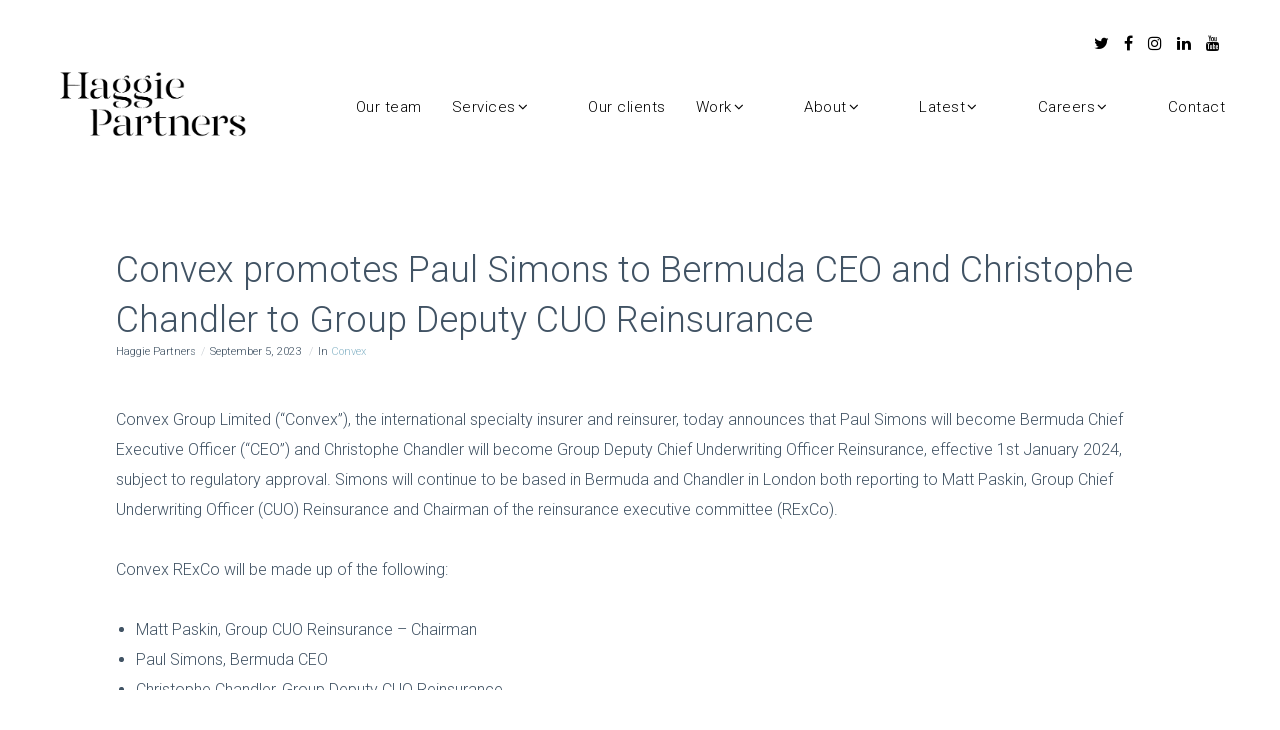

--- FILE ---
content_type: text/css
request_url: https://www.haggiepartners.com/wp-content/themes/fildisi/css/elements.css?ver=2.0
body_size: 16669
content:
/* =========================================================================== */


/*
- General
- Title
- Typed Text
- Media Box
- Message Box
- Empty Space
- Divider
- Buttons
- Arrow Buttons
- Slogan
- Single Icon
- Icon Box
- SVG Icons
- Social Share
- Language Selector
- Search
- Image Sizes ( square - landscape - portrait )
- Isotope
--- Isotope Filters
- Gallery
- Call Out
- Advanced Promo
- Socials
- Team
- DropCap
- Pricing Tables
- Pie Charts
- Progress Bars
- Counters
- Video
- Modal
- Carousel & Sliders
--- Carousel & Slider Animations
--- Content Sliders (Portfolio - Blog - Woo)
- Testimonial
- Vc Tabs
- Vc Accordion
- Accordion
- Tabs
- Single Image
- Image Text
- Double Image Text
- Blog Settings
--- Blog Meta
--- Blog Sticky
--- Blog Audio Format
--- Blog Quote & Link Format
--- Blog Large Media
--- Blog Small Media
--- Blog Grid
--- Blog Shadow Style
--- Blog Leader
--- Blog Gallery Format
--- Blog Carousel
- Portfolio Fildisi Style
- Slider & Carousel Navigations
- Countdown
- Gutenberg
--- Block Quote
--- Block Pullquote
--- Block Separator
--- Block  Archives/ Categories / Latest Posts
--- Block Gallery
- Widget
--- Widget Categories
--- Widget Archive
--- Widget Pages
--- Widget Recent Post
--- Widget Custom Menu
--- Widget Calendar
--- Widget RSS
--- Widget Tagcloud
--- Widget Meta
--- Widget Recent Comments
--- Latest Portfolio (EUT WIDGET)
--- Widget Contact Info (EUT WIDGET)
--- Widget Latest News (EUT WIDGET)
--- Widget Latest Comments (EUT WIDGET)
--- Widget Instagram Feed (EUT WIDGET)
--- Widget Latest Social (EUT WIDGET)
--- Widget Promote Post (EUT WIDGET)
--- Widget Image Banner (EUT WIDGET)
--- Widget Sticky Widget (EUT WIDGET)
--- Widget Polylang
*/


/* =========================================================================== */




/* =============================================================================
- General
============================================================================= */
.eut-element {
	position: relative;
	z-index: 1;
}


/* =============================================================================
- Title
============================================================================= */
.eut-title > span {
	display: inline-block;
}

.eut-title-line {
	width: 50px;
	height: 3px;
	display: block;
	clear: both;
	margin-top: 18px;
}

.eut-align-center .eut-title-line,
.eut-align-center.eut-title-line {
	margin-left: auto;
	margin-right: auto;
}

.eut-align-left .eut-title-line,
.eut-align-left.eut-title-line {
	margin-right: auto;
}

.eut-align-right .eut-title-line,
.eut-align-right.eut-title-line {
	margin-left: auto;
}

/* =============================================================================
- Typed Text
============================================================================= */
.eut-typed-text .eut-animated-text {
	height: 1em;
	display: inline-block;
	vertical-align: top;
}

/* =============================================================================
- Media Box
============================================================================= */
.eut-box .eut-media {
	margin-bottom: 40px;
	position: relative;
	overflow: hidden;
}

.eut-box .eut-media .eut-box-media-title {
	position: absolute;
	bottom: -0.200em;
	left: -0.100em;
	margin-bottom: 0;
	line-height: 1.000em;
	z-index: 3;
	color: #ffffff;
	-webkit-transition : all .3s;
	-moz-transition    : all .3s;
	-ms-transition     : all .3s;
	-o-transition      : all .3s;
	transition         : all .3s;
}

.eut-box:hover .eut-media .eut-box-media-title {
	left: -150%;
}

.eut-box .eut-box-content .eut-read-more {
	display: inline-block;
}

.eut-box .eut-media img {
	opacity: 0;
}

.eut-box .eut-media .eut-map img {
	opacity: 1;
}

.eut-box .eut-box-content p {
	margin-bottom: 0px;
}

.eut-box .eut-box-content .eut-box-title {
	line-height: 1.400em;
	margin-bottom: 16px;
}

.eut-box .eut-box-content p + .eut-read-more {
	margin-top: 30px;
}

/* Media Icon */
.eut-media-box-icon {
	position: absolute;
	display: inline-block;
	width: 50px;
	height: 50px;
	line-height: 50px;
	top: -15px;
	right: -15px;
	background-color: #333;
	z-index: 10;
	text-align: center;
	-webkit-border-radius: 50%;
	border-radius: 50%;
}

.eut-media-box-icon i {
	font-size: 26px;
	line-height: inherit;
	width: inherit;
	height: inherit;
}


/* =============================================================================
- Message Box
============================================================================= */
.eut-message {
	padding: 25px;
	position: relative;
	-webkit-border-radius: 3px;
	border-radius: 3px;
	-webkit-transition : all .3s;
	-moz-transition    : all .3s;
	-ms-transition     : all .3s;
	-o-transition      : all .3s;
	transition         : all .3s;
	border: 1px solid rgba(0,0,0,0.1);
}

.eut-message .eut-message-icon {
	float: left;
	font-size: 2.250em;
	line-height: 1.200em;
	margin-right: 25px;
}

.eut-message .eut-message-icon.eut-small {
	font-size: 20px;
	line-height: 24px;
}

.eut-message p {
	margin-bottom: 0;
	font-size: 0.9em;
	line-height: 24px;
	overflow: hidden;
}

.eut-message .eut-close {
	position: absolute;
	z-index: 5;
	top: 0;
	right: 0;
	width: 30px;
	height: 30px;
	line-height: inherit;
	text-align: right;
	cursor: pointer;
	-webkit-tap-highlight-color: rgba(0,0,0,0);
}

.eut-message .eut-close:after,
.eut-message .eut-close:before {
	content: '';
	position: absolute;
	top: 50%;
	left: 50%;
	-webkit-transform: rotate(45deg);
	-moz-transform:    rotate(45deg);
	-ms-transform:     rotate(45deg);
	-o-transform:      rotate(45deg);
	transform:         rotate(45deg);
	background-color: #ffffff;
}

.eut-message .eut-close:after {
	width: 10px;
	height: 2px;
	margin-left: -5px;
	margin-top: -1px;
}

.eut-message .eut-close:before {
	width: 2px;
	height: 10px;
	margin-left: -1px;
	margin-top: -5px;
}

@media only screen and (max-width: 767px) {

	.eut-message .eut-message-icon {
		float: none;
		margin-right: 0;
		margin-bottom: 30px;
		display: block;
	}

}

/* =============================================================================
- Empty Space
============================================================================= */
.eut-empty-space {
	margin-bottom: 0;
}

/* =============================================================================
- Divider
============================================================================= */
hr {
	margin-bottom: 30px;
	display: block;
	border: none;
	border-top: 1px solid;
}

.eut-hr.eut-element,
.eut-divider {
	margin-bottom: 0;
	display: block;
	border: none;
	clear: both;
	font-size: 0;
}

.eut-divider {
	line-height: 1;
}

/* Line Divider */
.eut-divider .eut-line-divider {
	border-top: 1px solid;
}

/* Dashed Divider */
.eut-divider .eut-dashed-line-divider {
	border-top: 1px dashed;
}

/* Double Line */
.eut-divider .eut-double-line-divider {
	height: 5px;
	border-top: 1px solid;
	border-bottom: 1px solid;
}

/* Double Line */
.eut-divider .eut-top-line-divider {
	height: auto;
	border-bottom: 1px solid;
	text-align: right;
}

/* Custom Divider */
.eut-divider .eut-custom-divider {
	display: inline-block;
	vertical-align: middle;
	clear: both;
}

/* .eut-divider .eut-custom-divider.eut-align-left {
	margin-left: 0;
	margin-right: auto;
}

.eut-divider .eut-custom-divider.eut-align-center {
	margin-left: auto;
	margin-right: auto;
}

.eut-divider .eut-custom-divider.eut-align-right {
	margin-left: auto;
	margin-right: 0;
}
 */

.eut-divider .eut-divider-backtotop {
	display: inline-block;
	cursor: pointer;
	margin-bottom: 15px;
	-webkit-transition : all .3s;
	-moz-transition    : all .3s;
	-ms-transition     : all .3s;
	-o-transition      : all .3s;
	transition         : all .3s;
	-webkit-user-select: none;
	-khtml-user-select: none;
	-moz-user-select: -moz-none;
	-o-user-select: none;
	user-select: none;
}

.eut-divider .eut-divider-backtotop:after {
	content: "\f106";
	font-family: FontAwesome;
	margin-left: 5px;
	position: relative;
	top: -1px;
}


/* =============================================================================
- Buttons
============================================================================= */
a.eut-btn,
#eut-theme-wrapper button:not(.eut-custom-btn),
#eut-theme-wrapper button[type="button"]:not(.eut-custom-btn),
#eut-theme-wrapper button[type="submit"]:not(.eut-custom-btn),
#eut-theme-wrapper button[type="reset"]:not(.eut-custom-btn),
#eut-theme-wrapper input[type="button"]:not(.eut-custom-btn),
#eut-theme-wrapper input[type="submit"]:not(.eut-custom-btn),
#eut-theme-wrapper input[type="reset"]:not(.eut-custom-btn),
.woocommerce #eut-theme-wrapper #respond input#submit,
.woocommerce #eut-theme-wrapper a.button,
.woocommerce #eut-theme-wrapper button.button,
.woocommerce #eut-theme-wrapper input.button {
	display: inline-block;
	padding: 1.250em 2.500em;
	line-height: 1.4;
	position: relative;
	-webkit-border-radius: 0;
	border-radius: 0;
	z-index: 2;
	vertical-align: top;
	margin-top: 3px;
	margin-bottom: 3px;
	outline: 0;
	text-align: center;
	cursor: pointer;
	border: 1px solid transparent;
	box-sizing: border-box;
	word-wrap: break-word;
	-webkit-appearance: none;
	-webkit-user-select: none;
	-moz-user-select: none;
	-ms-user-select: none;
	user-select: none;
	text-decoration: none;
	position: relative;
	overflow: hidden;
	-webkit-transition : color .5s ease, background-color .5s ease, border-color .5s ease;
	-moz-transition    : color .5s ease, background-color .5s ease, border-color .5s ease;
	-o-transition      : color .5s ease, background-color .5s ease, border-color .5s ease;
	-ms-transition     : color .5s ease, background-color .5s ease, border-color .5s ease;
	transition         : color .5s ease, background-color .5s ease, border-color .5s ease;
	-ms-touch-action: manipulation;
	touch-action: manipulation;
}

a.eut-btn.eut-btn-line {
	border: 2px solid;
	background-color: transparent;
	background-image: none;
}

.eut-fullwidth-btn {
	width: 100%;
}

/* Underline Button */
a.eut-btn.eut-btn-underline {
	padding: 2px 0px 1.000em 0px;
}

.eut-btn-bottom-line {
	position: absolute;
	bottom: 0;
	left: 0;
	width: 0;
	height: 2px;
	-webkit-transition: width 0.3s cubic-bezier(0.785, 0.135, 0.15, 0.86);
	-moz-transition:    width 0.3s cubic-bezier(0.785, 0.135, 0.15, 0.86);
	-o-transition:      width 0.3s cubic-bezier(0.785, 0.135, 0.15, 0.86);
	transition:         width 0.3s cubic-bezier(0.785, 0.135, 0.15, 0.86);
}

a.eut-btn.eut-btn-underline:hover .eut-btn-bottom-line {
	width: 100%;
}

/* Button with icon */
a.eut-btn i {
	display: inline-block;
	margin-right: 0.923em;
	padding: 2px;
	vertical-align: middle;
	-webkit-transform: translate(0, 0);
	-moz-transform:    translate(0, 0);
	-ms-transform:     translate(0, 0);
	-o-transform:      translate(0, 0);
	transform:         translate(0, 0);
	-webkit-transition : -webkit-transform .3s;
	-moz-transition    : -moz-transform .3s;
	-ms-transition     : -ms-transform .3s;
	-o-transition      : -o-transform .3s;
	transition         : transform .3s;
	-webkit-backface-visibility : hidden;
	-moz-backface-visibility    : hidden;
	-ms-backface-visibility     : hidden;
}

a.eut-btn:hover i {
	-webkit-transform: translate(-10px, 0);
	-moz-transform:    translate(-10px, 0);
	-ms-transform:     translate(-10px, 0);
	-o-transform:      translate(-10px, 0);
	transform:         translate(-10px, 0);
}

/* Button Margins */
.eut-align-left .eut-btn {
	margin-right: 30px;
}

.eut-align-center .eut-btn {
	margin-left: 15px;
	margin-right: 15px;
}

.eut-align-right .eut-btn {
	margin-left: 30px;
}

/* Tablet (landscape) ----------- */
@media only screen and (min-width: 960px) and (max-width: 1200px) {
	.eut-tablet-align-left .eut-btn {
		margin-right: 30px;
		margin-left: auto;
	}
	.eut-tablet-align-right .eut-btn {
		margin-right: auto;
		margin-left: 30px;
	}
	.eut-tablet-align-center .eut-btn {
		margin-left: 15px;
		margin-right: 15px;
	}
}

/* Tablet (portrait) ----------- */
@media only screen and (min-width: 768px) and (max-width: 959px) {
	.eut-tablet-sm-align-left .eut-btn {
		margin-right: 30px;
		margin-left: auto;
	}
	.eut-tablet-sm-align-right .eut-btn {
		margin-right: auto;
		margin-left: 30px;
	}
	.eut-tablet-sm-align-center .eut-btn {
		margin-left: 15px;
		margin-right: 15px;
	}
}

/* Smartphones (landscape) ----------- */
@media only screen and (max-width: 767px) {
	.eut-mobile-align-left .eut-btn {
		margin-right: 30px;
		margin-left: auto;
	}
	.eut-mobile-align-right .eut-btn {
		margin-right: auto;
		margin-left: 30px;
	}
	.eut-mobile-align-center .eut-btn {
		margin-left: 15px;
		margin-right: 15px;
	}
}

#eut-theme-wrapper .eut-fullwidth-btn.eut-btn {
	margin: 0;
	padding: 0 1.538em;
	line-height: 90px;
}

#eut-theme-wrapper .eut-fullwidth-btn.eut-btn.eut-fluid-btn-medium {
	line-height: 120px;
}

#eut-theme-wrapper .eut-fullwidth-btn.eut-btn.eut-fluid-btn-tall {
	line-height: 180px;
}

/* Fluid Button */
.eut-fluid-button a.eut-btn {
	width: 100%;
	margin: 0;
}

@media only screen and (max-width: 1200px) {
	#eut-theme-wrapper .eut-fullwidth-btn.eut-btn {
		line-height: 50px;
	}

	#eut-theme-wrapper .eut-fullwidth-btn.eut-btn.eut-fluid-btn-medium {
		line-height: 80px;
	}

	#eut-theme-wrapper .eut-fullwidth-btn.eut-btn.eut-fluid-btn-tall {
		line-height: 100px;
	}
}

@media only screen and (max-width: 767px) {
	#eut-theme-wrapper .eut-fullwidth-btn.eut-btn {
		line-height: 40px;
	}

	#eut-theme-wrapper .eut-fullwidth-btn.eut-btn.eut-fluid-btn-medium {
		line-height: 50px;
	}

	#eut-theme-wrapper .eut-fullwidth-btn.eut-btn.eut-fluid-btn-tall {
		line-height: 80px;
	}
}


/* =============================================================================
- Arrow Buttons
============================================================================= */
.eut-arrow-btn {

}

/* =============================================================================
- Slogan
============================================================================= */
.eut-slogan p {
	margin-bottom: 28px;
}

.eut-slogan p:last-child {
	margin-bottom: 0;
}

/* Layout 01 */
.eut-slogan.eut-layout-1 .eut-slogan-title {
	margin-bottom: 16px;
}

/* Layout 02 */
.eut-slogan.eut-layout-2 .eut-slogan-title {
	margin-bottom: -0.400em;
	line-height: 1.4;
	opacity: 0.08;
}

.eut-slogan.eut-layout-2 .eut-subtitle,
.eut-slogan.eut-layout-2 p,
.eut-slogan.eut-layout-2 .eut-btn-wrapper {
	padding: 0 6%;
}


/* =============================================================================
- Single Icon
============================================================================= */
.eut-single-icon .eut-wrapper-icon {
	border: 1px solid transparent;
	display: inline-block;
}

.eut-single-icon .eut-wrapper-icon.eut-outline {
	border: 1px solid;
}

/* Icons With Shape */
.eut-single-icon.eut-with-shape .eut-wrapper-icon {
	width: 2.500em;
	height: 2.500em;
	line-height: 2.500em;
	display: inline-block;
	text-align: center;
}

/* Svg with Shape */
.eut-single-icon.eut-with-shape .eut-svg-icon {
	width: 1.500em;
	line-height: 1.450em;
	display: inline-block;
	vertical-align: 3px;
}

/* Icons With Out Shape */
.eut-single-icon .eut-no-shape.eut-wrapper-icon {
	width: 1.000em;
	height: 1.000em;
	line-height: 1.000em;
	display: inline-block;
	position: relative;
}

/* Svg without Shape */
.eut-single-icon .eut-no-shape.eut-wrapper-icon .eut-svg-icon {
	width: 1.000em;
}

/* Small Icons With Out Shape */
.eut-single-icon.eut-small .eut-no-shape.eut-wrapper-icon,
.eut-single-icon.eut-small .eut-image-icon {
	font-size: 32px;
}

/* Small Icons With Shape */
.eut-single-icon.eut-small.eut-with-shape .eut-wrapper-icon {
	font-size: 24px;
}

/* Medium Icons With Out Shape */
.eut-single-icon.eut-medium .eut-no-shape.eut-wrapper-icon,
.eut-single-icon.eut-medium .eut-image-icon {
	font-size: 48px;
}

/* Medium Icons With Shape */
.eut-single-icon.eut-medium.eut-with-shape .eut-wrapper-icon {
	font-size: 32px;
}

/* Large Icons With Out Shape */
.eut-single-icon.eut-large .eut-no-shape.eut-wrapper-icon,
.eut-single-icon.eut-large .eut-image-icon {
	font-size: 60px;
}

/* Large Icons With Shape */
.eut-single-icon.eut-large.eut-with-shape .eut-wrapper-icon {
	font-size: 40px;
}

/* Extra Large Icons With Out Shape */
.eut-single-icon.eut-extra-large .eut-no-shape.eut-wrapper-icon,
.eut-single-icon.eut-extra-large .eut-image-icon {
	font-size: 90px;
}

/* Extra Large Icons With Shape */
.eut-single-icon.eut-extra-large.eut-with-shape .eut-wrapper-icon {
	font-size: 60px;
}

.eut-single-icon .eut-image-icon img {
	width: auto;
	height: 1.000em;
	display: block;
}

/* Icon Animation */
.eut-hover-effect .eut-wrapper-icon {
	position: relative;
}

.eut-hover-effect .eut-wrapper-icon:after {
	content: '';
	position: absolute;
	width: 100%;
	height: 100%;
	background-color: inherit;
	top: 0;
	left: 0;
	z-index: -1;
	-webkit-animation-duration: .6s;
	-moz-animation-duration: .6s;
	-o-animation-duration: .6s;
	animation-duration: .6s;

	-webkit-animation-fill-mode: both;
	-moz-animation-fill-mode: both;
	-o-animation-fill-mode: both;
	animation-fill-mode: both;

	-webkit-animation-name: icon_box_animation;
	-moz-animation-name: icon_box_animation;
	-o-animation-name: icon_box_animation;
	animation-name: icon_box_animation;

	display: none;
}

.eut-wrapper-icon.eut-circle:after {
	-webkit-border-radius: 50%;
	border-radius: 50%;
}

.eut-wrapper-icon.eut-round:after {
	-webkit-border-radius: 3px;
	border-radius: 3px;
}

.eut-hover-effect .eut-wrapper-icon.eut-outline:after {
	background-color: transparent;
	border: 1px solid;
	border-color: inherit;
	top: -1px;
	left: -1px;
}

@-webkit-keyframes icon_box_animation {
	0% { opacity: 1; -webkit-transform: scale(1); }
	100% { opacity: 0; -webkit-transform: scale(1.4); }
}

@-moz-keyframes icon_box_animation {
	0% { opacity: 1;  -moz-transform: scale(1); }
	100% { opacity: 0;  -moz-transform: scale(1.4); }
}

@-o-keyframes icon_box_animation {
	0% { opacity: 1; -o-transform: scale(1); }
	100% { opacity: 0; -o-transform: scale(1.4); }
}

@keyframes icon_box_animation {
	0% { opacity: 1; transform: scale(1); }
	100% { opacity: 0; transform: scale(1.4); }
}

.eut-hover-effect:hover .eut-wrapper-icon:after {
	display: block;
}


/* =============================================================================
- Icon Box
============================================================================= */
.eut-box-icon:after {
	display: table;
	content: " ";
}

.eut-box-icon:after {
	clear: both;
}

.eut-box-icon.eut-side-icon .eut-box-content {
	overflow: hidden;
	position: relative;
}

.eut-box-icon a,
.eut-box-icon a:hover {
	display: block;
	clear: both;
	color: inherit;
}

.eut-box-icon.eut-advanced-hover {
	visibility: hidden;
}

/* Icon Box Sizes */
.eut-box-icon.eut-extra-small .eut-wrapper-icon,
.eut-box-icon.eut-extra-small .eut-image-icon,
.eut-box-icon.eut-side-icon.eut-extra-small .eut-box-title-wrapper {
	font-size: 16px;
}

.eut-box-icon.eut-small .eut-wrapper-icon,
.eut-box-icon.eut-small .eut-image-icon,
.eut-box-icon.eut-side-icon.eut-small .eut-box-title-wrapper {
	font-size: 24px;
}

.eut-box-icon.eut-medium .eut-wrapper-icon,
.eut-box-icon.eut-medium .eut-image-icon,
.eut-box-icon.eut-side-icon.eut-medium .eut-box-title-wrapper {
	font-size: 36px;
}

.eut-box-icon.eut-large .eut-wrapper-icon,
.eut-box-icon.eut-large .eut-image-icon,
.eut-box-icon.eut-side-icon.eut-large .eut-box-title-wrapper {
	font-size: 48px;
}

.eut-box-icon.eut-extra-large .eut-wrapper-icon,
.eut-box-icon.eut-extra-large .eut-image-icon,
.eut-box-icon.eut-side-icon.eut-extra-large .eut-box-title-wrapper {
	font-size: 90px;
}

/* Side Icon */
.eut-box-icon.eut-side-icon.eut-align-left .eut-wrapper-icon,
.eut-box-icon.eut-side-icon.eut-align-left .eut-image-icon {
	float: left;
	margin-right: 10px;
	line-height: 1.000em;
}

.eut-box-icon.eut-side-icon.eut-align-right .eut-wrapper-icon,
.eut-box-icon.eut-side-icon.eut-align-right .eut-image-icon {
	float: right;
	margin-left: 10px;
	margin-top: 6px;
	margin-bottom: 6px;
	line-height: 1.000em;
}

.eut-box-icon.eut-side-icon .eut-box-title-wrapper {
	margin-bottom: 10px;
}

.eut-box-icon.eut-side-icon .eut-box-title {
	line-height: 1.000em;
}


/* Top Icon */
.eut-box-icon.eut-top-icon .eut-wrapper-icon,
.eut-box-icon.eut-top-icon .eut-image-icon {
	display: inline-block;
	vertical-align: top;
	line-height: 1.000em;
	margin-bottom: 24px;
}

.eut-box-icon.eut-top-icon .eut-box-title-wrapper {
	margin-bottom: 8px;
}

.eut-box-icon.eut-top-icon .eut-box-title-wrapper:last-child {
	margin-bottom: 0;
}


.eut-box-icon .eut-wrapper-icon i {
	width: 1.500em;
	line-height: inherit;
	text-align: center;
	display: inline-block;
	vertical-align: top;
	font-size: inherit;
}

/* Icon Box Title */
.eut-box-icon .eut-box-title-wrapper {
	height: 1.000em;
	display: table;
	width: 100%;
}

.eut-box-icon .eut-box-title {
	display: table-cell;
	vertical-align: middle;
	margin-bottom: 0;
	-webkit-transition : all .3s;
	-moz-transition    : all .3s;
	-ms-transition     : all .3s;
	-o-transition      : all .3s;
	transition         : all .3s;
}

/* Icon Box Shape */
.eut-box-icon.eut-with-shape.eut-top-icon .eut-wrapper-icon,
.eut-box-icon.eut-with-shape.eut-side-icon .eut-wrapper-icon {
	width: 2.500em;
	height: 2.500em;
	line-height: 2.500em;
	text-align: center;
}

.eut-box-icon.eut-with-shape:not(.eut-top-icon) .eut-box-title-wrapper {
	height: 2.500em;
}

.eut-box-icon.eut-with-shape .eut-outline {
	border: 1px solid;
}

/* Icons Box Image */
.eut-box-icon.eut-top-icon img {
	height: 2.500em;
	width: auto;
}

.eut-box-icon img {
	width: 2.500em;
	height: auto;
	display: block;
}

/* Icons Box Svg */
.eut-box-icon .eut-wrapper-icon .eut-svg-icon {
	width: 1.000em;
	height: 1.000em;
}

/* =============================================================================
- SVG Icons
============================================================================= */
.eut-svg-icon svg,
.eut-svg-icon path {
	stroke: inherit !important;
	display: inline-block;
	vertical-align: top;
}


/* =============================================================================
- Social Share
============================================================================= */
.eut-element.eut-social ul  {
	margin: 0 auto -8px auto;
	list-style: none;
	display: inline-block;
}

.eut-element.eut-social ul li {
	display: inline-block;
	margin: 10px;
	position: relative;
}

.eut-element.eut-social ul li a {
	display: block;
	width: 2.188em;
	height: 2.188em;
	line-height: 2.188em;
	text-align: center;
	font-size: 1em;
	-webkit-transition: all 0.3s ease-in-out;
	-moz-transition: all 0.3s ease-in-out;
	-ms-transition: all 0.3s ease-in-out;
	-o-transition: all 0.3s ease-in-out;
	transition: all 0.3s ease-in-out;
}

.eut-element.eut-social ul li a i {
	-webkit-animation-duration: 0.5s;
	animation-duration: 0.5s;
	-webkit-animation-fill-mode: both;
	animation-fill-mode: both;
	-webkit-backface-visibility: hidden;
	-moz-backface-visibility: hidden;
	-ms-backface-visibility: hidden;
	padding: 3px;
}

.eut-element.eut-social ul li a:hover i {
	-webkit-animation-name: pulse;
	animation-name: pulse;
}

.eut-element.eut-social ul li a {
	-webkit-animation-duration: 0.5s;
	animation-duration: 0.5s;
	-webkit-animation-fill-mode: both;
	animation-fill-mode: both;
	-webkit-backface-visibility: hidden;
	-moz-backface-visibility: hidden;
	-ms-backface-visibility: hidden;
}

.eut-element.eut-social ul li a.eut-with-shape.eut-outline {
	border: 1px solid;
	background-color: transparent;
}

@-webkit-keyframes pulse {
	from { -webkit-transform: scale3d(1, 1, 1); transform: scale3d(1, 1, 1); }
	50% { -webkit-transform: scale3d(1.4, 1.4, 1.4); transform: scale3d(1.4, 1.4, 1.4); }
	to { -webkit-transform: scale3d(1, 1, 1); transform: scale3d(1, 1, 1); }
}

@keyframes pulse {
	from { -webkit-transform: scale3d(1, 1, 1); transform: scale3d(1, 1, 1); }
	50% { -webkit-transform: scale3d(1.4, 1.4, 1.4); transform: scale3d(1.4, 1.4, 1.4); }
	to { -webkit-transform: scale3d(1, 1, 1); transform: scale3d(1, 1, 1); }
}

/* Icons With Shape */
.eut-element.eut-social ul li a.eut-with-shape {
	width: 2.500em;
	height: 2.500em;
	line-height: 2.500em;
	display: inline-block;
	text-align: center;
}

/* Icons With Out Shape */
.eut-element.eut-social ul li a.eut-no-shape {
	width: 1.000em;
	height: 1.000em;
	line-height: 1.000em;
	display: inline-block;
	text-align: center;
}

.eut-element.eut-social ul li a.eut-no-shape.eut-social-share-googleplus {
	width: 1.300em;
}

/* Small Icons */
.eut-element.eut-social ul li a.eut-small  {
	font-size: 24px;
}

/* Medium Icons */
.eut-element.eut-social ul li a.eut-medium {
	font-size: 36px;
}

/* Large Icons */
.eut-element.eut-social ul li a.eut-large {
	font-size: 48px;
}

.eut-element.eut-social.eut-align-left li {
	margin-left: 0;
}

.eut-element.eut-social.eut-align-right li {
	margin-right: 0;
}

.eut-element.eut-social li a span.eut-like-counter {
	font-size: 10px;
	font-weight: bold;
	line-height: 1.2;
	background-color: #202020;
	color: #ffffff;
	min-width: 30px;
	text-align: center;
	padding: 6px 8px;
	position: absolute;
	bottom: 180%;
	left: 50%;
	-webkit-border-radius: 3px;
	border-radius: 3px;
	visibility: hidden;
	opacity: 0;
	-webkit-transform: translate(-50%, 0);
	-moz-transform:    translate(-50%, 0);
	-ms-transform:     translate(-50%, 0);
	-o-transform:      translate(-50%, 0);
	transform:         translate(-50%, 0);
	-webkit-backface-visibility: hidden;
	-webkit-transition: all .3s;
	-moz-transition: all .3s;
	-ms-transition: all .3s;
	-o-transition: all .3s;
	transition: all .3s;
}

.eut-element.eut-social li a span.eut-like-counter:after {
	content: '';
	width: 0;
	height: 0;
	border-left: 6px solid transparent;
	border-right: 6px solid transparent;
	border-top: 5px solid #202020;
	position: absolute;
	top: 100%;
	left: 50%;
	margin-left: -6px;
}

.eut-element.eut-social li a:hover span.eut-like-counter {
	bottom: 120%;
	visibility: visible;
	opacity: 1;
}

/* =============================================================================
- Language Selector
============================================================================= */

.eut-language-element ul {
	display: inline-block;
	vertical-align: top;
	list-style: none;
	margin: 0;
}

.eut-language-element ul li {
	display: inline-block;
}

.eut-language-element ul li a {
	display: block;
	padding: 0px 20px;
	line-height: 40px;
	margin: 10px;
	border: 2px solid;
	-webkit-border-radius: 50px;
	border-radius: 50px;
	color: inherit;
	-webkit-transition : all .3s;
	-moz-transition    : all .3s;
	-ms-transition     : all .3s;
	-o-transition      : all .3s;
	transition         : all .3s;
}

/* =============================================================================
- Search
============================================================================= */

.eut-search-element .eut-search {
	max-width: 100%;
	position: relative;
	text-align: center;
}

.eut-search-element .eut-search input[type='text'] {
	background: none;
	padding: 0 20px;
	border: none;
	line-height: 1.2 !important;
	height: auto;
	text-align: center;
	position: absolute;
	top: 50%;
	left: 50%;
	z-index: 4;
	-webkit-transform: translate(-50%, -50%);
	-moz-transform:    translate(-50%, -50%);
	-ms-transform:     translate(-50%, -50%);
	-o-transform:      translate(-50%, -50%);
	transform:         translate(-50%, -50%);
}

.eut-search-element .eut-search .eut-search-input-wrapper {
	position: relative;
}


/* =============================================================================
- Image Sizes ( square - landscape - portrait )
============================================================================= */
.eut-image-square img {
	width: 100%;
	height: auto;
	max-width: none;
}

.eut-isotope:not(.eut-isotope-column-1) .eut-image-landscape img {
	width: 100%;
	height: auto;
	max-width: none;
	top: 50%;
	-webkit-transform: translate(0, -50%);
	-moz-transform:    translate(0, -50%);
	-ms-transform:     translate(0, -50%);
	-o-transform:      translate(0, -50%);
	transform:         translate(0, -50%);
}

.eut-isotope:not(.eut-isotope-column-1) .eut-image-portrait img {
	width: auto;
	height: 100%;
	max-width: none;
	left: 50%;
	-webkit-transform: translate(-50%, 0);
	-moz-transform:    translate(-50%, 0);
	-ms-transform:     translate(-50%, 0);
	-o-transform:      translate(-50%, 0);
	transform:         translate(-50%, 0);
}


/* =============================================================================
- Isotope
============================================================================= */
.eut-isotope-container {
	opacity: 0;
}

.eut-isotope.eut-with-gap .eut-isotope-item {
	padding-left: 20px;
	padding-right: 20px;
	margin-bottom: 40px;
}

/* Full width with gaps */
.eut-section.eut-fullwidth .eut-isotope.eut-with-gap {
	padding: 0 40px;
}

/* Animated Istope */
.eut-isotope-item-inner.eut-fade-in,
.eut-isotope-item-inner.eut-fade-in-up,
.eut-isotope-item-inner.eut-fade-in-down,
.eut-isotope-item-inner.eut-fade-in-left,
.eut-isotope-item-inner.eut-fade-in-right,
.eut-isotope-item-inner.eut-zoom-in {
	opacity: 0;
	-webkit-animation-duration:.5s;
	-moz-animation-duration:.5s;
	-ms-animation-duration:.5s;
	-o-animation-duration:.5s;
	animation-duration:.5s;
}

html.ie9 .eut-isotope-item-inner.eut-fade-in,
html.ie9 .eut-isotope-item-inner.eut-fade-in-up,
html.ie9 .eut-isotope-item-inner.eut-fade-in-down,
html.ie9 .eut-isotope-item-inner.eut-fade-in-left,
html.ie9 .eut-isotope-item-inner.eut-fade-in-right,
html.ie9 .eut-isotope-item-inner.eut-zoom-in {
	opacity: 1;
}


/* =============================================================================
--- Isotope Filters
============================================================================= */
.eut-filter {
	margin-bottom: 60px;
}

.eut-filter ul {
	margin: 0;
	list-style: none;
	-webkit-touch-callout: none;
	-webkit-user-select  : none;
	-khtml-user-select   : none;
	-moz-user-select     : none;
	-ms-user-select      : none;
	user-select          : none;
}

.eut-filter ul li {
	display: inline-block;
	font-size: 13px;
	cursor: pointer;
	-webkit-transition : all .3s;
	-moz-transition    : all .3s;
	-ms-transition     : all .3s;
	-o-transition      : all .3s;
	transition         : all .3s;
}

.eut-section.eut-fullwidth .eut-isotope:not(.eut-with-gap) .eut-filter {
	padding-left: 40px;
	padding-right: 40px;
}

/* Simply Style */
.eut-filter.eut-filter-style-simple ul li {
	opacity: 0.5;
}

.eut-filter.eut-filter-style-simple ul li:after {
	content: '/';
	margin: 0 0.455em;
	opacity: 0.5;
}

.eut-filter.eut-filter-style-simple ul li:last-child:after {
	display: none;
}

.eut-filter.eut-filter-style-simple ul li:hover,
.eut-filter.eut-filter-style-simple ul li.selected {
	opacity: 1;
}

/* Button Style */
.eut-filter.eut-filter-style-button ul li {
	line-height: 40px;
}

.eut-filter.eut-filter-style-button.eut-align-center ul li {
	margin: 0px 10px;
}

.eut-filter.eut-filter-style-button.eut-align-left ul li {
	margin: 0px 20px 0px 0px;
}

.eut-filter.eut-filter-style-button.eut-align-right ul li {
	margin: 0px 0px 0px 20px;
}

.eut-filter.eut-filter-style-button ul li.selected {
	background-color: #000000;
	color: #ffffff;
	padding: 0px 20px;
}

.eut-filter.eut-filter-style-button.eut-filter-shape-round ul li.selected {
	-webkit-border-radius: 3px;
	border-radius: 3px;
}

.eut-filter.eut-filter-style-button.eut-filter-shape-extra-round ul li.selected {
	-webkit-border-radius: 50px;
	border-radius: 50px;
}

/* Classic Style */
.eut-filter.eut-filter-style-classic ul li:hover,
.eut-filter.eut-filter-style-classic ul li.selected {
	opacity: 1;
}

.eut-filter.eut-filter-style-classic ul li {
	margin-right: 18px;
	opacity: 0.5;
}

.eut-filter.eut-filter-style-classic ul li:last-child {
    margin-right: 0;
}

/* =============================================================================
- Gallery
============================================================================= */
.eut-gallery-item > a {
	position: relative;
	display: block;
	overflow: hidden;
	-webkit-backface-visibility : hidden;
	-moz-backface-visibility    : hidden;
	-ms-backface-visibility     : hidden;
}

.eut-gallery-item figure .eut-title {
	margin-bottom: 3px;
}

.eut-gallery-item figure .eut-caption {
	margin-bottom: 0;
	font-size: 14px;
}

/* Style 1 & 3 */
.eut-gallery-item figure.eut-hover-style-1 figcaption,
.eut-gallery-item figure.eut-hover-style-3 figcaption {
	position: absolute;
	top: 0;
	left: 0;
	bottom: 0;
	right: 0;
	padding: 20px;
	z-index: 3;
}

.eut-gallery-item figure.eut-hover-style-1 .eut-gallery-content,
.eut-gallery-item figure.eut-hover-style-3 .eut-gallery-content {
	position: absolute;
	left: 20px;
	bottom: 20px;
}

.eut-gallery-item figure.eut-hover-style-1 .eut-title:last-child,
.eut-gallery-item figure.eut-hover-style-3 .eut-title:last-child {
	margin-bottom: 0;
}

/* Style 2 */
.eut-gallery-item figure.eut-hover-style-2 .eut-gallery-content {
	text-align: center;
	margin-top: 30px;
}

.eut-gallery-item figure.eut-hover-style-2 .eut-title {
	margin-bottom: 0.3em;
	-webkit-transition : color .3s;
	-moz-transition    : color .3s;
	-ms-transition     : color .3s;
	-o-transition      : color .3s;
	transition         : color .3s;
}

.eut-gallery-item figure.eut-hover-style-2 .eut-title:last-child {
	margin-bottom: 0;
}

/* Animation Hover Style 1 */
.eut-gallery-item figure.eut-hover-style-1 .eut-title,
.eut-gallery-item figure.eut-hover-style-1 .eut-caption {
	opacity: 0;
	-webkit-transform: translateY(50px);
	-moz-transform:    translateY(50px);
	-ms-transform:     translateY(50px);
	-o-transform:      translateY(50px);
	transform:         translateY(50px);
	-webkit-transition : -webkit-transform .2s, opacity .2s;
	-moz-transition    : -moz-transform .2s, opacity .2s;
	-ms-transition     : -ms-transform .2s, opacity .2s;
	-o-transition      : -o-transform .2s, opacity .2s;
	transition         : transform .2s, opacity .2s;
	-webkit-transition-delay: 0;
	-moz-transition-delay:    0;
	-ms-transition-delay:     0;
	-o-transition-delay:      0;
	transition-delay:         0;
}

.eut-gallery-item figure.eut-hover-style-1.hover .eut-title,
.eut-gallery-item figure.eut-hover-style-1.hover .eut-caption {
	opacity: 1;
	-webkit-transform: translateY(0);
	-moz-transform:    translateY(0);
	-ms-transform:     translateY(0);
	-o-transform:      translateY(0);
	transform:         translateY(0);
}

.eut-gallery-item figure.eut-hover-style-1.hover .eut-caption {
	opacity: 0.7;
	-webkit-transition-delay: .1s;
	-moz-transition-delay:    .1s;
	-ms-transition-delay:     .1s;
	-o-transition-delay:      .1s;
	transition-delay:         .1s;
}


/* Animation Hover Style 3 */
.eut-gallery-item figure.eut-hover-style-3 .eut-title,
.eut-gallery-item figure.eut-hover-style-3 .eut-caption {
	opacity: 1;
	-webkit-transform: translateY(0);
	-moz-transform:    translateY(0);
	-ms-transform:     translateY(0);
	-o-transform:      translateY(0);
	transform:         translateY(0);
	-webkit-transition : -webkit-transform .2s, opacity .2s;
	-moz-transition    : -moz-transform .2s, opacity .2s;
	-ms-transition     : -ms-transform .2s, opacity .2s;
	-o-transition      : -o-transform .2s, opacity .2s;
	transition         : transform .2s, opacity .2s;
	-webkit-transition-delay: 0;
	-moz-transition-delay:    0;
	-ms-transition-delay:     0;
	-o-transition-delay:      0;
	transition-delay:         0;
}

.eut-gallery-item figure.eut-hover-style-3.hover .eut-title,
.eut-gallery-item figure.eut-hover-style-3.hover .eut-caption {
	opacity: 0;
	-webkit-transform: translateY(50px);
	-moz-transform:    translateY(50px);
	-ms-transform:     translateY(50px);
	-o-transform:      translateY(50px);
	transform:         translateY(50px);
}

.eut-gallery-item figure.eut-hover-style-3 .eut-caption {
	opacity: 0.7;
}


/* =============================================================================
- Call Out
============================================================================= */
.eut-callout.eut-btn-right {
	position: relative;
	display: table;
}

.eut-callout.eut-btn-right .eut-callout-wrapper {
	display: table-cell;
	vertical-align: middle;
	width: 100%;
	padding-right: 30px;
}

.eut-callout.eut-btn-right .eut-button-wrapper {
	display: table-cell;
	vertical-align: middle;
	width: 100%;
	max-width: 25%;
	text-align: right;
	white-space: nowrap;
}

.eut-callout.eut-btn-bottom .eut-button-wrapper {
	margin: 30px 0 0 0;
}

.eut-callout .eut-callout-content {
	margin-bottom: 0;
}

.eut-callout .eut-callout-content + p {
	margin-top: 0.45em;
}


/* =============================================================================
- Advanced Promo
============================================================================= */
.eut-section.eut-pointer-cursor {
	cursor: pointer;
	overflow: hidden;
	-webkit-transition : padding .3s;
	-moz-transition    : padding .3s;
	-ms-transition     : padding .3s;
	-o-transition      : padding .3s;
	transition         : padding .3s;
	-webkit-backface-visibility : hidden;
	-moz-backface-visibility    : hidden;
	-ms-backface-visibility     : hidden;
}
.eut-expandable-info .eut-expandable-info-space {
	height: 30px;
}

.eut-expandable-info img {
	display: inline-block;
	vertical-align: top;
}

.eut-expandable-info .eut-expandable-info-content {
	display: none;
	opacity: 0;
	-webkit-transition : opacity .5s, -webkit-transform .3s;
	-moz-transition    : opacity .5s, -moz-transform .3s;
	-ms-transition     : opacity .5s, -ms-transform .3s;
	-o-transition      : opacity .5s, -o-transform .3s;
	transition         : opacity .5s, transform .3s;
	-webkit-transform: translate(0, 200px);
	-moz-transform:    translate(0, 200px);
	-ms-transform:     translate(0, 200px);
	-o-transform:      translate(0, 200px);
	transform:         translate(0, 200px);
	-webkit-backface-visibility : hidden;
	-moz-backface-visibility    : hidden;
	-ms-backface-visibility     : hidden;
}

.eut-expandable-info .eut-expandable-info-content.show {
	opacity: 1;
	-webkit-transform: translate(0, 0);
	-moz-transform:    translate(0, 0);
	-ms-transform:     translate(0, 0);
	-o-transform:      translate(0, 0);
	transform:         translate(0, 0);
}


/* =============================================================================
- Socials
============================================================================= */
ul.eut-socials {
	margin: 0;
	list-style: none;
}

ul.eut-socials li {
	display: inline-block;
	margin: 5px;
}

ul.eut-socials li a {
	display: block;
	width: 30px;
	height: 30px;
	line-height: 30px;
	font-size: 18px;
	text-align: center;
	position: relative;
	-webkit-backface-visibility: hidden;
	-webkit-transition: all .3s;
	-moz-transition: all .3s;
	-ms-transition: all .3s;
	-o-transition: all .3s;
	transition: all .3s;
}

/* Tooltip */
ul.eut-socials li a .eut-tooltip {
	font-size: 10px;
	font-weight: bold;
	line-height: 1.2;
	background-color: #202020;
	color: #ffffff;
	min-width: 30px;
	text-align: center;
	padding: 6px 8px;
	position: absolute;
	bottom: 180%;
	left: 50%;
	-webkit-border-radius: 3px;
	border-radius: 3px;
	visibility: hidden;
	opacity: 0;
	-webkit-transform: translate(-50%, 0);
	-moz-transform:    translate(-50%, 0);
	-ms-transform:     translate(-50%, 0);
	-o-transform:      translate(-50%, 0);
	transform:         translate(-50%, 0);
	-webkit-backface-visibility: hidden;
	-webkit-transition: all .3s;
	-moz-transition   : all .3s;
	-ms-transition    : all .3s;
	-o-transition     : all .3s;
	transition        : all .3s;
}

ul.eut-socials li a .eut-tooltip:after {
	content: '';
	width: 0;
	height: 0;
	border-left: 6px solid transparent;
	border-right: 6px solid transparent;
	border-top: 5px solid #202020;
	position: absolute;
	top: 100%;
	left: 50%;
	margin-left: -6px;
}

ul.eut-socials li a:hover .eut-tooltip {
	bottom: 120%;
	visibility: visible;
	opacity: 1;
}


/* =============================================================================
- Team
============================================================================= */
.eut-team .eut-team-identity {
	line-height: 1.4;
}

.eut-team .eut-team-identity + .eut-team-name {
	line-height: 1.4;
	margin-top: 3px;
}

.eut-team .eut-team-name {
	line-height: 1.4;
	margin-bottom: 0;
}

.eut-team .eut-team-url {
	position: absolute;
	top: 0;
	left: 0;
	width: 100%;
	height: 100%;
	z-index: 4;
}

/* Layout 01 */
.eut-team.eut-layout-1 figure {
	position: relative;
	margin-bottom: 30px;
}

.eut-team.eut-layout-1 figcaption {
	position: absolute;
	left: 0;
	bottom: 30px;
	width: 100%;
}

.eut-team.eut-layout-1 .eut-team-social {
	list-style: none;
	margin: 0;
	word-spacing: -0.26em;
}

.eut-team.eut-layout-1 .eut-team-social li {
	display: inline-block;
	margin: 1px;
	opacity: 0;
	visibility: hidden;
	-webkit-transition: all .5s;
	-moz-transition: all .5s;
	-ms-transition: all .5s;
	-o-transition: all .5s;
	transition: all .5s;
}

.eut-team.eut-layout-1 .hover .eut-team-social li {
	opacity: 1;
	visibility: visible;
	z-index: 5;
	position: relative;
}

.eut-team.eut-layout-1 .hover .eut-team-social li:nth-child(2) {
	-webkit-transition-delay: .2s;
	-moz-transition-delay:    .2s;
	-ms-transition-delay:     .2s;
	-o-transition-delay:      .2s;
	transition-delay:         .2s;
}

.eut-team.eut-layout-1 .hover .eut-team-social li:nth-child(3) {
	-webkit-transition-delay: .4s;
	-moz-transition-delay:    .4s;
	-ms-transition-delay:     .4s;
	-o-transition-delay:      .4s;
	transition-delay:         .4s;
}

.eut-team.eut-layout-1 .hover .eut-team-social li:nth-child(4) {
	-webkit-transition-delay: .6s;
	-moz-transition-delay:    .6s;
	-ms-transition-delay:     .6s;
	-o-transition-delay:      .6s;
	transition-delay:         .6s;
}

.eut-team.eut-layout-1 .hover .eut-team-social li:nth-child(5) {
	-webkit-transition-delay: .8s;
	-moz-transition-delay:    .8s;
	-ms-transition-delay:     .8s;
	-o-transition-delay:      .8s;
	transition-delay:         .8s;
}

.eut-team.eut-layout-1 .hover .eut-team-social li:nth-child(6) {
	-webkit-transition-delay: 1s;
	-moz-transition-delay:    1s;
	-ms-transition-delay:     1s;
	-o-transition-delay:      1s;
	transition-delay:         1s;
}

.eut-team.eut-layout-1 .hover .eut-team-social li:nth-child(7) {
	-webkit-transition-delay: 1.2s;
	-moz-transition-delay:    1.2s;
	-ms-transition-delay:     1.2s;
	-o-transition-delay:      1.2s;
	transition-delay:         1.2s;
}

.eut-team.eut-layout-1 .eut-team-social li a {
	display: block;
	width: 50px;
	height: 50px;
	line-height: 50px;
	font-size: 16px;
	position: relative;
	z-index: 3;
	color: #DCDCDC;
	background-color: #ffffff;
	-webkit-transition: all .3s;
	-moz-transition: all .3s;
	-ms-transition: all .3s;
	-o-transition: all .3s;
	transition: all .3s;
}

/* Layout 02 */
.eut-team.eut-layout-2:before,
.eut-team.eut-layout-2:after {
	display: table;
	content: " ";
}

.eut-team.eut-layout-2:after {
	clear: both;
}

.eut-team.eut-layout-2 .eut-team-name {
	line-height: 1.4;
	margin-bottom: 13px;
}

.eut-team.eut-layout-2 .eut-team-description {
	width: 40%;
	position: absolute;
	padding: 3%;
	top: 35%;
	z-index: 4;
}

.eut-team.eut-layout-2 .eut-team-social {
	list-style: none;
	margin: 0;
	word-spacing: -0.26em;
	position: absolute;
	top: 0;
}

.eut-team.eut-layout-2 .eut-team-social li {
	margin-bottom: 10px;
}

.eut-team.eut-layout-2 .eut-team-social li a {
	display: block;
	width: 30px;
	height: 30px;
	line-height: 30px;
	font-size: 12px;
	position: relative;
	z-index: 3;
	color: inherit;
	-webkit-transition: all .3s;
	-moz-transition: all .3s;
	-ms-transition: all .3s;
	-o-transition: all .3s;
	transition: all .3s;
}

/* Responsive Socials */
.eut-team.eut-layout-2 .eut-responsive-team-socials {
	word-spacing: -0.26em;
	position: static;
	margin: 0 !important;
	display: none;
}

.eut-team.eut-layout-2 .eut-responsive-team-socials li {
	display: inline-block;
	margin: 0px 10px 0px 0px;
}

.eut-team.eut-layout-2 .eut-responsive-team-socials li a {
	display: block;
	width: 30px;
	height: 30px;
	line-height: 30px;
	font-size: 12px;
	position: relative;
	z-index: 3;
	color: inherit;
	-webkit-transition: all .3s;
	-moz-transition: all .3s;
	-ms-transition: all .3s;
	-o-transition: all .3s;
	transition: all .3s;
}


.eut-team.eut-layout-2 figure {
	position: relative;
	float: none;
}

.eut-team.eut-layout-2 figure img {
	width: auto;
	max-width: 100%;
}

/* Align Left */
.eut-team.eut-layout-2.eut-align-left figure {
	position: relative;
	float: right;
	margin-right: 30%;
}

.eut-team.eut-layout-2.eut-align-left .eut-team-description {
	right: 0;
}

.eut-team.eut-layout-2.eut-align-left .eut-team-social {
	left: 70%;
	margin-left: 20px;
}

/* Align Right */
.eut-team.eut-layout-2.eut-align-right figure {
	position: relative;
	float: left;
	margin-left: 30%;
}

.eut-team.eut-layout-2.eut-align-right .eut-team-description {
	left: 0;
}

.eut-team.eut-layout-2.eut-align-right .eut-team-social {
	right: 70%;
	margin-right: 20px;
}


@media only screen and (max-width: 767px) {

.eut-team.eut-layout-2.eut-align-right figure,
.eut-team.eut-layout-2.eut-align-left figure {
	float: none;
	margin-right: 0;
	margin-left: 0;
}

.eut-team-social {
	display: none;
}

.eut-team.eut-layout-2 figure img {
	max-width: none;
	width: 100%;
	display: block;
}

.eut-team.eut-layout-2 .eut-team-description {
	position: static;
	width: 100%;
	padding: 30px;
}

.eut-team.eut-layout-2 .eut-responsive-team-socials {
	display: block;
}

}


/* =============================================================================
- DropCap
============================================================================= */
.eut-dropcap.eut-element span {
	float: left;
	font-size: 3.889em;
	padding: 0px 18px 0px 0px;
	margin-bottom: 0;
}

.eut-dropcap span.eut-style-2 {
	font-size: 2.222em;
	line-height: 1.625em;
	width: 1.600em;
	height: 1.600em;
	text-align: center;
	margin-right: 0.375em;
	padding: 0;
	color: #ffffff;
}


/* =============================================================================
- Pricing Tables
============================================================================= */
#eut-theme-wrapper .eut-pricing-table {
	padding: 17%;
	-webkit-border-radius: 6px;
	border-radius: 6px;
}

.eut-pricing-table ul {
	list-style: none;
	margin: 0 0 10% 0;
}

.eut-pricing-table ul li {
	line-height: 30px;
	position: relative;
}

.eut-pricing-table ul li:first-child {
	padding-top: 0;
}

.eut-pricing-table .eut-pricing-title {
	margin-bottom: 6px;
}

.eut-pricing-table .eut-pricing-header,
.eut-pricing-table .eut-price {
	margin-bottom: 30px;
}

.eut-pricing-table .eut-price span,
.eut-pricing-table .eut-price .eut-interval {
	display: inline-block;
	vertical-align: middle;
}

.eut-pricing-table .eut-btn {
	margin: 30px 0px 0px 0px;
}


/* =============================================================================
- Pie Charts
============================================================================= */
.eut-pie-chart {
	text-align: center;
}

.eut-chart-number {
	position: relative;
}

.eut-chart-number canvas {
	position: absolute;
	top: 0;
	left: 0;
}

.eut-chart-number {
	font-size: 24px;
	font-weight: 500;
	text-align: center;
	margin: 0 auto 18px auto;
}

.eut-pie-chart.eut-small .eut-chart-number {
	font-size: 18px;
}

.eut-pie-chart.eut-large .eut-chart-number {
	font-size: 32px;
}

.eut-chart-number:last-child {
	margin-bottom: 0;
}

.eut-pie-chart .eut-counter{
	float: none;
	margin: 0;
}

.eut-pie-chart .eut-title {
	display: block;
	margin-bottom: 12px;
}


/* =============================================================================
- Progress Bars
============================================================================= */
.eut-progress-bars.eut-line-round .eut-bar {
	-webkit-border-radius: 200px;
	border-radius: 200px;
}

.eut-progress-bar {
	margin-bottom: 20px;
}

.eut-bar-line {
	width: 0px;
	height: 35px;
}

/* Style 1 */
.eut-progress-bars.eut-style-1 .eut-bar {
	display:block;
	overflow: hidden;
	z-index: 1;
	background-color: rgba(0, 0, 0, 0.1);
}

.eut-progress-bars.eut-style-1 .eut-bar-title {
	position: absolute;
	top: 50%;
	left: 0px;
	line-height: 1;
	color: #fff !important;
	margin-left: 30px;
	-webkit-transform: translate(0, -50%);
	transform: translate(0, -50%);
}

.eut-progress-bars.eut-style-1 .eut-percentage {
	position: absolute;
	top: 50%;
	left: 0px;
	line-height: 1;
	color: #fff;
	margin-left: -50px;
	-webkit-transform: translate(0, -50%);
	transform: translate(0, -50%);
}


/* Style 2 */
.eut-progress-bars.eut-style-2 .eut-bar {
	display:block;
	z-index: 1;
	margin-top: 6px;
	background-color: rgba(0, 0, 0, 0.1);
}

.eut-progress-bars.eut-style-2 .eut-percentage {
	float: right;
}

.eut-progress-bars.eut-line-round.eut-style-2 .eut-bar-line {
	-webkit-border-radius: 200px 0 0 200px;
	border-radius: 200px 0 0 200px;
}


/* =============================================================================
- Counters
============================================================================= */
.eut-counter .eut-counter-icon {
	margin-bottom: 12px;
}

.eut-counter .eut-counter-icon i.eut-extra-large,
.eut-counter .eut-counter-icon.eut-extra-large {
	font-size: 90px;
	line-height: 90px;
}

.eut-counter .eut-counter-icon i.eut-large,
.eut-counter .eut-counter-icon.eut-large {
	font-size: 72px;
	line-height: 72px;
}

.eut-counter .eut-counter-icon i.eut-medium,
.eut-counter .eut-counter-icon.eut-medium {
	font-size: 48px;
	line-height: 48px;
}

.eut-counter .eut-counter-icon i.eut-small,
.eut-counter .eut-counter-icon.eut-small {
	font-size: 32px;
	line-height: 32px;
}

.eut-counter .eut-counter-icon .eut-svg-icon,
.eut-counter .eut-counter-icon img {
	display: inline-block;
	width: auto;
	height: 1.000em;
}

.eut-counter .eut-counter-item {
	margin-bottom: 6px;
	line-height: 1.2;
}

.eut-counter .eut-counter-title {
	margin-bottom: 0;
}


/* =============================================================================
- Video
============================================================================= */
.eut-embed-video {
  max-width: 100% !important;
  height: auto !important;
}

/* =============================================================================
- Modal
============================================================================= */
.eut-modal-dialog {
	margin: 20px auto;
	padding: 40px 40px;
	position:relative;
}

.eut-modal-dialog.eut-content-small {
	max-width: 400px;
}

.eut-modal-dialog.eut-content-medium {
	max-width: 600px;
}

.eut-modal-dialog.eut-content-large {
	max-width: 1170px;
}

/* =============================================================================
- Carousel & Sliders
============================================================================= */
/* Feature Slider */
#eut-feature-slider .eut-slider-item {
	position: absolute;
}

#eut-feature-slider .eut-slider-item:first-child {
	position: relative;
}

#eut-feature-slider.owl-loaded .eut-slider-item {
	position: relative;
}

.owl-height {
	-webkit-transition: height 500ms ease-in-out;
	-moz-transition: height 500ms ease-in-out;
	-ms-transition: height 500ms ease-in-out;
	-o-transition: height 500ms ease-in-out;
	transition: height 500ms ease-in-out;
}

.owl-carousel {
	width: 100%;
	-webkit-tap-highlight-color: transparent;
	/* position relative and z-index fix webkit rendering fonts issue */
	position: relative;
	z-index: 1;
}

#eut-feature-section .owl-carousel {
	z-index: auto;
}

.owl-carousel .owl-stage {
	position: relative;
	-ms-touch-action: pan-Y;
}

.owl-carousel .owl-stage:after {
	content: '';
	display: block;
	clear: both;
	visibility: hidden;
	line-height: 0;
	height: 0;
}

.owl-carousel .owl-stage-outer {
	position: relative;
	overflow: hidden;
	-webkit-transform: translate3d(0px, 0px, 0px);
}

.eut-parallax-wrapper .eut-slider-item-wrapper.active {
	position: relative;
	-webkit-transform: translate3d(0px, 0px, 0px);
}

.eut-slider-item-wrapper {
	position: relative;
	min-height: 1px;
	float: left;
	-webkit-tap-highlight-color: transparent;
	-webkit-touch-callout: none;
	-webkit-user-select: none;
	-moz-user-select: none;
	-ms-user-select: none;
	user-select: none;
}

.owl-carousel .owl-grab {
	cursor: move;
	cursor: -webkit-grab;
	cursor: -o-grab;
	cursor: -ms-grab;
	cursor: grab;
}

/* Slider Element */
.eut-slider {
	visibility: hidden;
}

.eut-slider-element img {
	margin: 0 auto;
	display: block;
}

/* Carousel */
.eut-carousel-element {
	visibility: hidden;
}

.eut-carousel-item-wrapper {
	position: relative;
	min-height: 1px;
	float: left;
	-webkit-tap-highlight-color: transparent;
	-webkit-touch-callout: none;
	-webkit-user-select: none;
	-moz-user-select: none;
	-ms-user-select: none;
	user-select: none;
}

.eut-carousel-item {
	position: relative;
	z-index: 1;
	-webkit-transform: translate3d(0px, 0px, 0px);
}

.eut-carousel .owl-dots {
	margin-top: 30px;
	text-align: center;
}

/* =============================================================================
--- Carousel & Slider Animations
============================================================================= */
.owl-carousel .active{
	z-index: 3;
}

.owl-carousel .owl-animated-out {
	z-index: 10 !important;
}


/* fade */
.carousel-fade-out {
  -webkit-animation: carousel_fadeOut .5s both;
  -moz-animation: carousel_fadeOut .5s both;
  animation: carousel_fadeOut .5s both;
}
.carousel-fade-in {
  -webkit-animation: carousel_fadeIn .5s both;
  -moz-animation: carousel_fadeIn .5s both;
  animation: carousel_fadeIn .5s both;
}
/* backSlide */
.carousel-backSlide-out {
  -webkit-animation: carousel_backSlideOut 1s both;
  -moz-animation: carousel_backSlideOut 1s both;
  animation: carousel_backSlideOut 1s both;
}
.carousel-backSlide-in {
  -webkit-animation: carousel_backSlideIn 1s both;
  -moz-animation: carousel_backSlideIn 1s both;
  animation: carousel_backSlideIn 1s both;
}
/* goDown */
.carousel-goDown-out {
  -webkit-animation: carousel_scaleToFade .7s both;
  -moz-animation: carousel_scaleToFade .7s both;
  animation: carousel_scaleToFade .7s both;
}
.carousel-goDown-in {
  -webkit-animation: carousel_goDown .6s both;
  -moz-animation: carousel_goDown .6s both;
  animation: carousel_goDown .6s both;
}


/*empty*/
@-webkit-keyframes empty {
  0% {opacity: 1}
}
@-moz-keyframes empty {
  0% {opacity: 1}
}
@keyframes empty {
  0% {opacity: 1}
}
@-webkit-keyframes carousel_fadeIn {
  0% { opacity:0; }
  100% { opacity:1; }
}
@-moz-keyframes carousel_fadeIn {
  0% { opacity:0; }
  100% { opacity:1; }
}
@keyframes carousel_fadeIn {
  0% { opacity:0; }
  100% { opacity:1; }
}
@-webkit-keyframes carousel_fadeOut {
  0% { opacity:1; }
  100% { opacity:0; }
}
@-moz-keyframes carousel_fadeOut {
  0% { opacity:1; }
  100% { opacity:0; }
}
@keyframes carousel_fadeOut {
  0% { opacity:1; }
  100% { opacity:0; }
}

@-webkit-keyframes carousel_backSlideOut {
  25% { opacity: .5; -webkit-transform: translateZ(-500px); }
  75% { opacity: .5; -webkit-transform: translateZ(-500px) translateX(-200%); }
  100% { opacity: .5; -webkit-transform: translateZ(-500px) translateX(-200%); }
}
@-moz-keyframes carousel_backSlideOut {
  25% { opacity: .5; -moz-transform: translateZ(-500px); }
  75% { opacity: .5; -moz-transform: translateZ(-500px) translateX(-200%); }
  100% { opacity: .5; -moz-transform: translateZ(-500px) translateX(-200%); }
}
@keyframes carousel_backSlideOut {
  25% { opacity: .5; transform: translateZ(-500px) scale(.8); }
  75% { opacity: .5; transform: translateZ(-500px) translateX(-200%) scale(.8); }
  100% { opacity: .5; transform: translateZ(-500px) translateX(-200%) scale(.8); }
}

@-webkit-keyframes carousel_backSlideIn {
  0%, 25% { opacity: .5; -webkit-transform: translateZ(-500px) translateX(200%) scale(.8); }
  75% { opacity: .5; -webkit-transform: translateZ(-500px) scale(.8); }
  100% { opacity: 1; -webkit-transform: translateZ(0) translateX(0) scale(1); }
}
@-moz-keyframes carousel_backSlideIn {
  0%, 25% { opacity: .5; -moz-transform: translateZ(-500px) translateX(200%) scale(.8); }
  75% { opacity: .5; -moz-transform: translateZ(-500px) scale(.8); }
  100% { opacity: 1; -moz-transform: translateZ(0) translateX(0) scale(1); }
}
@keyframes carousel_backSlideIn {
  0%, 25% { opacity: .5; transform: translateZ(-500px) translateX(200%) scale(.8); }
  75% { opacity: .5; transform: translateZ(-500px) scale(.8); }
  100% { opacity: 1; transform: translateZ(0) translateX(0) scale(1); }
}

@-webkit-keyframes carousel_scaleToFade {
  to { opacity: 0; -webkit-transform: scale(.8); }
}
@-moz-keyframes carousel_scaleToFade {
  to { opacity: 0; -moz-transform: scale(.8); }
}
@keyframes carousel_scaleToFade {
  to { opacity: 0; transform: scale(.8); }
}
@-webkit-keyframes carousel_goDown {
  from { -webkit-transform: translateY(-100%); }
}
@-moz-keyframes carousel_goDown {
  from { -moz-transform: translateY(-100%); }
}
@keyframes carousel_goDown {
  from { transform: translateY(-100%); }
}


/* =============================================================================
--- Content Sliders (Portfolio - Blog - Woo)
============================================================================= */
.eut-content-slider .eut-media {
	width: 70%;
}

.eut-content-slider .eut-slider-content {
	width: 40%;
	position: absolute;
	top: 25%;
	right: 0;
	padding: 3%;
	z-index: 3;
	margin-right: 40px;
}

.eut-content-slider .eut-title {
	line-height: 1.4;
	margin-bottom: 16px;
}

.eut-content-slider.eut-blog-slider .eut-title {
	margin-bottom: 6px;
}

.eut-content-slider.eut-blog-slider .eut-post-meta {
	margin-bottom: 12px;
}

.eut-content-slider .eut-read-more {
	margin-top: 30px;
	display: inline-block;
	vertical-align: top;
}

.eut-content-slider .owl-controls {
	display: none;
}

.eut-content-slider .eut-slide-counter {
	margin: 0;
	list-style: none;
	position: absolute;
	top: 0;
	left: -40px;
	z-index: 9;
}

.eut-content-slider .eut-slide-counter li {
	width: 40px;
	height: 40px;
	line-height: 40px;
	text-align: center;
	display: block;
	position: relative;
	cursor: pointer;
}

.eut-content-slider .eut-slide-counter li:after {
	content: '';
	width: 80px;
	position: absolute;
	bottom: 0;
	left: 0;
	border-bottom: 1px solid;
	display: none;
	-webkit-animation-duration: .3s;
	-moz-animation-duration: .3s;
	-o-animation-duration: .3s;
	animation-duration: .3s;

	-webkit-animation-fill-mode: both;
	-moz-animation-fill-mode: both;
	-o-animation-fill-mode: both;
	animation-fill-mode: both;

	-webkit-animation-name: slide_couter_animation;
	-moz-animation-name: slide_couter_animation;
	-o-animation-name: slide_couter_animation;
	animation-name: slide_couter_animation;
}

.eut-content-slider .eut-slide-counter li.active:after {
	display: block;
}

@-webkit-keyframes slide_couter_animation {
	0% { width: 0; opacity: 0; }
	100% { width: 80px; opacity: 1; }
}

@-moz-keyframes slide_couter_animation {
	0% { width: 0; opacity: 0; }
	100% { width: 80px; opacity: 1; }
}

@-o-keyframes slide_couter_animation {
	0% { width: 0; opacity: 0; }
	100% { width: 80px; opacity: 1; }
}

@keyframes slide_couter_animation {
	0% { width: 0; opacity: 0; }
	100% { width: 80px; opacity: 1; }
}

@media only screen and (max-width: 767px) {
	.eut-content-slider .eut-media {
		width: 100%;
	}

	.eut-content-slider .eut-media img {
		width: 100%;
	}

	#eut-theme-wrapper .eut-slider.eut-content-slider .eut-slider-content {
		position: static;
		width: 100%;
		padding: 30px;
		-webkit-box-shadow: 0px 0px 50px 0px rgba(0,0,0,0);
		-moz-box-shadow: 0px 0px 50px 0px rgba(0,0,0,0);
		box-shadow: 0px 0px 50px 0px rgba(0,0,0,0);
	}

	.eut-slider.eut-content-slider .owl-controls {
		display: inline-block;
		position: relative;
		bottom: 0;
		margin-top: 30px;
	}

	.eut-slider.eut-layout-2 .eut-carousel-navigation {
		display: none;
	}
}


/* =============================================================================
- Testimonial
============================================================================= */
.eut-testimonial-item-wrapper {
	position: relative;
	min-height: 1px;
	float: left;
	-webkit-tap-highlight-color: transparent;
	-webkit-touch-callout: none;
	-webkit-user-select: none;
	-moz-user-select: none;
	-ms-user-select: none;
	user-select: none;
}

.eut-testimonial-element {
	display: inline-block;
	width: 100%;
	position: relative;
	z-index: 1;
	-webkit-transform: translate3d(0px, 0px, 0px);
}

.eut-testimonial-element p {
	margin-bottom: 20px;
}

.eut-testimonial-element .eut-identity {
	opacity: 0.6;
}

/* Layout 01 */
.eut-testimonial.eut-layout-1 .eut-testimonial-thumb img {
	width: 100px;
	margin-bottom: 30px;
	margin-right: auto;
	margin-left: auto;
	-webkit-border-radius: 50px;
	border-radius: 50px;
}

.eut-testimonial.eut-layout-1.eut-align-left .eut-testimonial-thumb img {
	margin-left: 0;
}

.eut-testimonial.eut-layout-1.eut-align-right .eut-testimonial-thumb img {
	margin-right: 0;
}

.eut-testimonial.eut-layout-1 .eut-testimonial-content {
	margin-bottom: 30px;
}

/* Layout 02 */
.eut-testimonial.eut-layout-2 .eut-testimonial-thumb {
	float: right;
	margin-right: 30%;
}
@media screen and (-ms-high-contrast: active), (-ms-high-contrast: none) {
	.eut-testimonial.eut-layout-2 .eut-testimonial-thumb {
		float: none;
	}
}
.eut-testimonial.eut-layout-2 .eut-testimonial-thumb img {
	display: block;
}

.eut-testimonial.eut-layout-2 .eut-testimonial-icon {
	position: absolute;
	top: 50%;
	right: 40%;
	margin-top: -30px;
	margin-right: 10px;
	font-size: 24px;
	z-index: 4;
	width: 60px;
	height: 60px;
	line-height: 60px;
	text-align: center;
	-webkit-border-radius: 100px;
	border-radius: 100px;
}

.eut-testimonial.eut-layout-2 .eut-testimonial-content {
	width: 40%;
	position: absolute;
	top: 25%;
	right: 0;
	padding: 8%;
	z-index: 3;
	margin-right: 40px;
}

.eut-testimonial.eut-layout-2 .owl-controls {
	display: inline-block;
	position: absolute;
	top: 40%;
	right: 0;
	margin-left: 30px;
	z-index: 2;
}

.eut-testimonial.eut-layout-2 .owl-controls .owl-dot {
	display: block;
}

.eut-testimonial.eut-layout-2 .owl-controls .owl-dot span {
	margin: 10px;
}

@media only screen and (max-width: 767px) {
	.eut-testimonial.eut-layout-2 .eut-testimonial-thumb {
		float: none;
		margin-right: 0;
	}

	.eut-testimonial.eut-layout-2 .eut-testimonial-thumb img {
		max-width: none;
		width: 100%;
	}

	#eut-theme-wrapper .eut-testimonial.eut-layout-2 .eut-testimonial-content {
		position: static;
		padding: 30px;
		width: 100%;
		margin: 0;
		-webkit-box-shadow: 0px 0px 50px 0px rgba(0,0,0,0);
		-moz-box-shadow: 0px 0px 50px 0px rgba(0,0,0,0);
		box-shadow: 0px 0px 50px 0px rgba(0,0,0,0);
	}

	.eut-testimonial-icon {
		display: none;
	}

	.eut-testimonial.eut-layout-2 .owl-controls {
		display: inline-block;
		position: relative;
		top: 0;
		right: 0;
		left: 50%;
		-webkit-transform: translateX(-50%);
		-moz-transform:    translateX(-50%);
		-ms-transform:     translateX(-50%);
		-o-transform:      translateX(-50%);
		transform:         translateX(-50%);
		margin-left: 0;
		z-index: 2;
		margin-top: 30px;
	}

	.eut-testimonial.eut-layout-2 .owl-controls .owl-dot {
		display: inline-block;
	}
}



/* Layout 03 */
#eut-theme-wrapper .eut-testimonial.eut-layout-3,
#eut-theme-wrapper .eut-testimonial.eut-layout-3 .eut-isotope,
#eut-theme-wrapper .eut-testimonial.eut-layout-3 .eut-isotope-container {
	overflow: visible;
}
.eut-testimonial.eut-layout-3 .eut-testimonial-element.eut-bg-white,
.eut-testimonial.eut-layout-3 .eut-testimonial-element.eut-bg-black {
	padding: 8%;
}

.eut-testimonial.eut-layout-3 .eut-testimonial-element.eut-bg-none {
	margin-bottom: 30px;
}

.eut-testimonial.eut-layout-3 .eut-testimonial-author {
	display: table;
	width: 100%;
	padding-top: 24px;
	position: relative;
}

.eut-testimonial.eut-layout-3 .eut-testimonial-author:after {
	content: '';
	width: 100%;
	height: 1px;
	position: absolute;
	top: 0;
	left: 0;
	border-top: 1px solid;
	opacity: 0.4;
}

.eut-testimonial.eut-layout-3 .eut-testimonial-thumb {
	display: table-cell;
	width: 40px;
}

.eut-testimonial.eut-layout-3 .eut-testimonial-thumb img {
	width: 40px;
	margin-bottom: 0;
	display: block;
	-webkit-border-radius: 50px;
	border-radius: 50px;
}

.eut-testimonial.eut-layout-3 .eut-testimonial-name {
	display: table-cell;
	vertical-align: middle;
}

.eut-testimonial.eut-layout-3 .eut-testimonial-thumb + .eut-testimonial-name {
	padding-left: 15px;
}


/* Styling Pagination */
.owl-controls .owl-dot {
	display: inline-block;
	zoom: 1;
	*display: inline;/*IE7 life-saver */
}

.owl-controls .owl-dot span {
	display: block;
	opacity: 0.3;
	width: 8px;
	height: 8px;
	margin: 0 8px;
	-webkit-border-radius: 50%;
	border-radius: 50%;
	cursor: pointer;
	-webkit-transition : all .3s;
	-moz-transition    : all .3s;
	-ms-transition     : all .3s;
	-o-transition      : all .3s;
	transition         : all .3s;
	background-color: #000000;
	border: 4px solid;
}

.owl-controls .owl-dot.active span,
.owl-controls .owl-dot:hover span {
	opacity: 1;
	background-color: transparent !important;
	border: 1px solid;
}


/* =============================================================================
- Owl Carousel
============================================================================= */



/* =============================================================================
- Vc Tabs
============================================================================= */
#eut-main-content .vc_tta.vc_general .vc_tta-tab > a {
	border: none;
	padding: 14px 0;
	margin-right: 20px;
}

#eut-main-content .vc_tta.vc_general .vc_tta-tab:last-child > a {
	margin-right: 0;
}


#eut-main-content .vc_tta-tabs.vc_tta-tabs-position-left .vc_tta-tabs-container,
#eut-main-content .vc_tta-tabs.vc_tta-tabs-position-left .vc_tta-tabs-list {
	overflow: visible;
}

#eut-main-content .vc_tta.vc_general .vc_tta-tab.vc_active > a:after {
	content: '';
	width: 100%;
	height: 2px;
	position: absolute;
	left: 0;
    top: 100%;
    margin-top: -10px;
	display: block;
}

.vc_tta-tabs-position-top .vc_tta-tabs-list {
	text-align: center;
}

#eut-main-content .vc_tta.vc_tta-tabs-position-top.vc_general .vc_tta-panel-body {
	padding: 14px 0;
}

#eut-main-content .vc_tta.vc_tta-tabs-position-left.vc_general .vc_tta-panel-body {
	padding: 8px 14px;
}


/* =============================================================================
- Vc Accordion
============================================================================= */
.vc_tta-panel .vc_tta-controls-icon {
	opacity: 0.5;
}

.vc_tta-panel.vc_active .vc_tta-controls-icon {
	opacity: 1;
}

#eut-theme-wrapper .vc_tta.vc_general .vc_tta-panel-title {
	line-height: 1.5em;
}

.vc_tta.vc_general .vc_tta-panel-title {
	background-color: #ffffff;
	-webkit-box-shadow: 0px 0px 25px 0px rgba(0,0,0,0.1);
	-moz-box-shadow: 0px 0px 25px 0px rgba(0,0,0,0.1);
	box-shadow: 0px 0px 25px 0px rgba(0,0,0,0.1);
}

#eut-theme-wrapper .vc_tta.vc_general .vc_tta-panel-title > a {
	padding-top: 20px;
	padding-bottom: 20px;
	color: #000000;
}

/* =============================================================================
- Accordion
============================================================================= */
.eut-accordion-wrapper {
	list-style: none;
	margin: 0;
}

.eut-accordion-wrapper > li {
	position: relative;
	margin-bottom: 8px;
}

.eut-accordion-wrapper > li .eut-title-wrapper {
	line-height: 1.4em;
}

.eut-accordion-wrapper > li:last-child {
	margin-bottom: 0;
}

.eut-accordion .eut-accordion-content {
	display: none;
	padding: 30px;
	line-height: 24px;
}

.eut-accordion .eut-accordion-content.active {
	display: block;
}

.eut-accordion .active > .eut-accordion-content  {
	display: block;
}

.eut-title-wrapper {
	position: relative;
	cursor: pointer;
	padding: 20px 40px;
}

.eut-accordion .eut-title {
	position: relative;
	margin-bottom: 0;
	line-height: 1.4em;
	display: inline-block;
	-webkit-user-select: none;
	-khtml-user-select: none;
	-moz-user-select: -moz-none;
	-o-user-select: none;
	user-select: none;
}

.eut-accordion-arrow.eut-position-left {
	left: 15px;
}
.eut-accordion-arrow.eut-position-right {
	right: 15px;
}

.eut-accordion-arrow {
	position: absolute;
	top: 50%;
	height: 20px;
	margin-top: -10px;
	z-index: 2;
	color: inherit;
	opacity: 0.4;
}

.eut-accordion .active .eut-accordion-arrow {
	opacity: 0.7;
}

.eut-accordion-arrow i {
	display: block;
	text-align: center;
	line-height: 20px;
}

.eut-accordion .eut-accordion-triangle.eut-position-right  {
	-webkit-transform: rotate(180deg);
	-moz-transform:    rotate(180deg);
	-ms-transform:     rotate(180deg);
	-o-transform:      rotate(180deg);
	transform:         rotate(180deg);
	-webkit-transform-origin: 50% 50%;
	-moz-transform-origin: 50% 50%;
	-ms-transform-origin: 50% 50%;
	-o-transform-origin: 50% 50%;
	transform-origin: 50% 50%;
}

.eut-accordion .active .eut-accordion-triangle  {
	-webkit-transform: rotate(90deg);
	-moz-transform:    rotate(90deg);
	-ms-transform:     rotate(90deg);
	-o-transform:      rotate(90deg);
	transform:         rotate(90deg);
	-webkit-transform-origin: 50% 50%;
	-moz-transform-origin: 50% 50%;
	-ms-transform-origin: 50% 50%;
	-o-transform-origin: 50% 50%;
	transform-origin: 50% 50%;
}

.eut-accordion .active .eut-accordion-plus {
	-webkit-transform: rotate(45deg);
	-moz-transform:    rotate(45deg);
	-ms-transform:     rotate(45deg);
	-o-transform:      rotate(45deg);
	transform:         rotate(45deg);
	-webkit-transform-origin: 50% 50%;
	-moz-transform-origin: 50% 50%;
	-ms-transform-origin: 50% 50%;
	-o-transform-origin: 50% 50%;
	transform-origin: 50% 50%;
}

.eut-accordion .active .eut-accordion-chevron {
	-webkit-transform: rotate(180deg);
	-moz-transform:    rotate(180deg);
	-ms-transform:     rotate(180deg);
	-o-transform:      rotate(180deg);
	transform:         rotate(180deg);
	-webkit-transform-origin: 50% 50%;
	-moz-transform-origin: 50% 50%;
	-ms-transform-origin: 50% 50%;
	-o-transform-origin: 50% 50%;
	transform-origin: 50% 50%;
}

.eut-accordion-icon {
	color: inherit;
	margin-right: 10px;
}

.eut-accordion-icon.eut-position-right {
	margin-left: 10px;
	margin-right: 0;
}

/* =============================================================================
- Tabs
============================================================================= */

.eut-tabs-title .eut-tab-title {
	cursor: pointer;
	padding: 14px 0;
	margin: 0 10px;
	position: relative;
	display: inline-block;
	line-height: 1.4em;
	text-align: center;
	transition: all 0.2s linear;
	-webkit-transition: all 0.2s linear;
	-o-transition: all 0.2s linear;
	-moz-transition: all 0.2s linear;
	-webkit-user-select: none;
	-khtml-user-select: none;
	-moz-user-select: -moz-none;
	-o-user-select: none;
	user-select: none;
}

.eut-tabs-title .eut-tab-title .eut-title {
	position: relative;
}

.eut-tabs-title .eut-tab-icon {
	margin-bottom: 18px;
}

.eut-tabs-title .eut-tab-title.active {
	cursor: default;
}

.eut-tabs-title .eut-tab-title.active .eut-title:after {
	content: '';
	width: 100%;
	height: 2px;
	position: absolute;
	left: 0;
	bottom: -5px;
	display: block;
}

.eut-tabs-wrapper {
	overflow: hidden;
	margin-top: 12px;
}

.eut-tab-content {
	/*display: none;*/
	visibility: hidden;
	height: 0;
	overflow: hidden;
}

.eut-tab-content .eut-element {
	margin-top: 0px;
}

.eut-element .eut-tab-content p {
	margin-top: 0px;
}

.eut-tab-content.active {
	/*display: block;*/
	visibility: visible;
	height: auto;
	-webkit-animation-duration: 2s;
	-moz-animation-duration: 2s;
	-o-animation-duration: 2s;
	animation-duration: 2s;

	-webkit-animation-fill-mode: both;
	-moz-animation-fill-mode: both;
	-o-animation-fill-mode: both;
	animation-fill-mode: both;

	-webkit-animation-name: tab_animation;
	-moz-animation-name: tab_animation;
	-o-animation-name: tab_animation;
	animation-name: tab_animation;
}

@-webkit-keyframes tab_animation {
  from {
    opacity: 0;
  }

  50% {
    opacity: 1;
  }
}

@keyframes tab_animation {
  from {
    opacity: 0;
  }

  50% {
    opacity: 1;
  }
}

/* Vertical Tabs */
.eut-vertical-tab .eut-tabs-title {
	display: block;
}

.eut-vertical-tab .eut-tab-title {
	display: block;
	text-align: inherit;
}

.eut-vertical-tab .eut-tabs-title.eut-position-left {
	float: left;
	padding-right: 30px;
}
.eut-vertical-tab .eut-tabs-title.eut-position-right {
	float: right;
	padding-left: 30px;
}

/* Tabs title width */
.eut-vertical-tab .eut-tabs-title.eut-width-xs{
	width: 10%;
	min-width: 50px;
}

.eut-vertical-tab .eut-tabs-title.eut-width-sm {
	width: 20%;
	min-width: 120px;
}

.eut-vertical-tab .eut-tabs-title.eut-width-md {
	width: 30%;
	min-width: 120px;
}

.eut-vertical-tab .eut-tabs-title.eut-width-lg {
	width: 50%;
	min-width: 120px;
}

.eut-vertical-tab .eut-tabs-title.eut-width-xl {
	width: 70%;
	min-width: 120px;
}

.eut-vertical-tab .eut-tabs-title li {
	float: none;
	margin-right: 0;
	padding: 0;
	text-align: left;
	margin-bottom: 18px;
}

.eut-tabs-title .eut-tab-icon {
	margin-bottom: 0;
	margin-right: 10px;
	display: inline-block;
	vertical-align: middle;
}

.eut-tab-icon.eut-position-right {
	margin-left: 10px;
	margin-right: 0;
}

.eut-tabs-title .eut-title {
	display: inline-block;
	vertical-align: middle;
	margin-bottom: 0;
	line-height: 1.400em;
}

.eut-tab-section .eut-tab-title {
	display: none;
	text-align: center;
	position: relative;
	cursor: pointer;
	padding: 20px 40px;
	background-color: #fff;
	margin-bottom: 8px;
	color: #000000;
/* 	-webkit-box-shadow: 0px 0px 25px 0px rgba(0,0,0,0.1);
	-moz-box-shadow: 0px 0px 25px 0px rgba(0,0,0,0.1);
	box-shadow: 0px 0px 25px 0px rgba(0,0,0,0.1); */
}

.eut-tab-section:last-child .eut-tab-title {
	margin-bottom: 0;
}

.eut-tab-section .eut-tab-title .eut-title {
	display: inline-block;
	line-height: 1.400em;
}

.eut-tab-section .eut-tab-title .eut-tab-icon {
	float: left;
	margin-right: 10px;
}

@media only screen and (max-width: 767px) {

	.eut-horizontal-tab .eut-tabs-title,
	.eut-vertical-tab .eut-tabs-title {
		display: none;
	}
	.eut-tab-section .eut-tab-title {
		display: block;
	}

	.eut-vertical-tab .eut-tab-content {
		margin-top: 30px;
	}

	.eut-tab-content {
		margin-bottom: 30px;
	}

	.eut-tab-section:last-child .eut-tab-content {
		margin-bottom: 0;
	}

	.eut-tabs-wrapper {
		overflow: visible;
	}
}

/* =============================================================================
- Single Image
============================================================================= */
.eut-image img {
	opacity: 0;
}

img.eut-full-image,
.eut-full-image img {
	width: 100%;
}

.eut-image-auto-width img {
	width: auto;
}

.eut-image.eut-align-left img,
img.eut-align-left {
	float:left;
	margin: 0px;
	z-index: 1;
}

.eut-image.eut-align-right img,
img.eut-align-right {
	float:right;
	margin: 0px;
	z-index: 1;
}

.eut-image.eut-align-center img,
img.eut-align-center {
	display: block;
	margin: 0px auto;
	z-index: 1;
}

.eut-image {
	position: relative;
}

.eut-image-wrapper {
	position: relative;
	display: inline-block;
	position: relative;
	vertical-align: top;
	overflow: hidden;
}

.eut-image.eut-hover-item .eut-image-wrapper {
	display: block;
}

@media screen and (-ms-high-contrast: active), (-ms-high-contrast: none) {
    .eut-image .eut-image-wrapper  {
        display: block;
    }
}

/* Video Link */
.eut-media a.eut-video-popup {
	display:block;
}

.eut-media .eut-icon-video {
	position: absolute;
	width: 62px;
	height: 62px;
	left: 50%;
	top: 50%;
	margin-top: -31px;
	margin-left: -31px;
	z-index: 5;
	background-color: rgba(0,0,0,0.7);
	-webkit-border-radius: 50%;
	border-radius: 50%;
}

a:hover .eut-icon-video {
	color: inherit;
}

/* Image Expan Size */
#eut-theme-wrapper .eut-image.eut-full-image img {
	float: none;
	width: 100%;
}

.eut-image.eut-image-space-100 .eut-image-wrapper {
	width: 100%;
	display: block;
}

.eut-image.eut-image-space-125 .eut-image-wrapper {
	width: 125%;
	display: block;
}

.eut-image.eut-align-center.eut-image-space-125 .eut-image-wrapper,
.eut-align-center .eut-image.eut-align-inherit.eut-image-space-125 .eut-image-wrapper {
	margin-left: -12.5%
}

.eut-image.eut-align-right.eut-image-space-125 .eut-image-wrapper,
.eut-align-right .eut-image.eut-align-inherit.eut-image-space-125 .eut-image-wrapper {
	margin-left: -25%
}

.eut-image.eut-image-space-150 .eut-image-wrapper {
	width: 150%;
	display: block;
}
.eut-image.eut-align-center.eut-image-space-150 .eut-image-wrapper,
.eut-align-center .eut-image.eut-align-inherit.eut-image-space-150 .eut-image-wrapper {
	margin-left: -25%
}
.eut-image.eut-align-right.eut-image-space-150 .eut-image-wrapper,
.eut-align-right .eut-image.eut-align-inherit.eut-image-space-150 .eut-image-wrapper {
	margin-left: -50%
}

.eut-image.eut-image-space-175 .eut-image-wrapper {
	width: 175%;
	display: block;
}
.eut-image.eut-align-center.eut-image-space-175 .eut-image-wrapper,
.eut-align-center .eut-image.eut-align-inherit.eut-image-space-175 .eut-image-wrapper {
	margin-left: -37.5%
}
.eut-image.eut-align-right.eut-image-space-175 .eut-image-wrapper,
.eut-align-right .eut-image.eut-align-inherit.eut-image-space-175 .eut-image-wrapper {
	margin-left: -75%
}

.eut-image.eut-image-space-200 .eut-image-wrapper {
	width: 200%;
	display: block;
}
.eut-image.eut-align-center.eut-image-space-200 .eut-image-wrapper,
.eut-align-center .eut-image.eut-align-inherit.eut-image-space-200 .eut-image-wrapper {
	margin-left: -50%
}
.eut-image.eut-align-right.eut-image-space-200 .eut-image-wrapper,
.eut-align-right .eut-image.eut-align-inherit.eut-image-space-200 .eut-image-wrapper {
	margin-left: -100%
}

.eut-image.eut-image-space-225 .eut-image-wrapper {
	width: 225%;
	display: block;
}
.eut-image.eut-align-center.eut-image-space-225 .eut-image-wrapper,
.eut-align-center .eut-image.eut-align-inherit.eut-image-space-225 .eut-image-wrapper {
	margin-left: -62.5%
}
.eut-image.eut-align-right.eut-image-space-225 .eut-image-wrapper,
.eut-align-right .eut-image.eut-align-inherit.eut-image-space-225 .eut-image-wrapper {
	margin-left: -125%
}

.eut-image.eut-image-space-250 .eut-image-wrapper {
	width: 250%;
	display: block;
}
.eut-image.eut-align-center.eut-image-space-250 .eut-image-wrapper,
.eut-align-center .eut-image.eut-align-inherit.eut-image-space-250 .eut-image-wrapper {
	margin-left: -75%
}
.eut-image.eut-align-right.eut-image-space-250 .eut-image-wrapper,
.eut-align-right .eut-image.eut-align-inherit.eut-image-space-250 .eut-image-wrapper {
	margin-left: -150%
}

@media only screen and (max-width: 1200px) {
	#eut-theme-wrapper .eut-tablet-column-1 .eut-image.eut-full-image .eut-image-wrapper {
		width: 100%;
		margin-left: auto;
	}
}

@media only screen and (max-width: 959px) {
	#eut-theme-wrapper .eut-tablet-sm-column-1 .eut-image.eut-full-image .eut-image-wrapper {
		width: 100%;
		margin-left: auto;
	}
}

@media only screen and (max-width: 767px) {
	#eut-theme-wrapper .eut-image.eut-full-image .eut-image-wrapper {
		width: 100%;
		margin-left: auto;
	}
}

/* =============================================================================
- Image Text
============================================================================= */
.eut-image-text:before,
.eut-image-text:after {
    display: table;
    content: " ";
}

.eut-image-text:after {
    clear: both;
}

.eut-image-text .eut-image img {
	display: block;
}

.eut-image-text .eut-video-icon {
	position: absolute;
	top: 50%;
	left: 50%;
	margin-top: -30px;
	margin-left: -30px;
}

.eut-image-text .eut-title {
	line-height: 1.4;
	margin-bottom: 16px;
}

/* Layout 01 */
.eut-image-text.eut-layout-1 img {
	width: 100%;
}

.eut-image-text.eut-layout-1 {
	visibility: hidden;
}

.eut-image-text.eut-layout-1 .eut-image,
.eut-image-text.eut-layout-1 .eut-content {
	width: 50%;
}

.eut-section.eut-fullwidth .eut-image-text.eut-layout-1 .eut-content {
	padding-left: 8%;
	padding-right: 8%;
}

.eut-image-text.eut-layout-1 .eut-content.eut-position-right {
	padding-left: 8%;
}

.eut-image-text.eut-layout-1 .eut-content.eut-position-left {
	padding-right: 8%;
}

/* Layout 02 */
.eut-image-text.eut-layout-2 {
	position: relative;
}

.eut-image-text.eut-layout-2 .eut-image {
	position: relative;
	z-index: 2;
}

.eut-image-text.eut-layout-2 .eut-content {
	width: 40%;
	position: absolute;
	top: 25%;
	z-index: 3;
	padding: 3%;
}

/* Align Left */
.eut-image-text.eut-layout-2.eut-align-left .eut-image {
	margin-right: 30%;
	float: right;
}

.eut-image-text.eut-layout-2.eut-align-left .eut-content {
	right: 0;
}

/* Align Right */
.eut-image-text.eut-layout-2.eut-align-right .eut-image {
	margin-left: 30%;
	float: left;
}

.eut-image-text.eut-layout-2.eut-align-right .eut-content {
	left: 0;
}

@media only screen and (max-width: 767px) {

	.eut-image-text.eut-layout-1 .eut-image {
		margin-bottom: 30px;
	}

	.eut-image-text.eut-layout-1 .eut-image,
	.eut-image-text.eut-layout-1 .eut-content {
		width: auto;
		float: none;
		text-align: left;
	}

	.eut-image-text.eut-layout-1 .eut-content.eut-position-right {
		padding-left: 0;
	}

	.eut-image-text.eut-layout-1 .eut-content.eut-position-left {
		padding-right: 0;
	}

	.eut-section.eut-fullwidth .eut-image-text.eut-layout-1 .eut-content {
		padding-left: 30px;
		padding-right: 30px;
	}

	.eut-flexible-carousel .eut-image-text.eut-layout-1 .eut-content {
		margin-bottom: 30px;
	}

	.eut-image-text.eut-layout-1 .eut-content {
		padding-top: 0 !important;
		padding-bottom: 0 !important;
	}

	.eut-image-text .eut-content {
		margin-bottom: 30px;
	}

}

@media only screen and (max-width: 1023px) {
	.eut-body .eut-image-text.eut-layout-2 .eut-image {
		width: 100%;
		float: none;
		margin-right: 0;
		margin-left: 0;
	}

	.eut-image-text.eut-layout-2 .eut-content {
		width: auto;
		position: static;
		padding: 30px;
	}

	.eut-image-text.eut-layout-2 .eut-content.eut-position-left {
		left: 15px;
		right: 15px;
	}

	.eut-image-text.eut-layout-2 .eut-content {
		margin-bottom: 30px;
	}

}

/* =============================================================================
- Double Image Text
============================================================================= */
.eut-double-image-text {
	position: relative;
}
.eut-double-image-text:before,
.eut-double-image-text:after {
    display: table;
    content: " ";
}

.eut-double-image-text:after {
    clear: both;
}

.eut-double-image-text .eut-image img {
	display: block;
}

.eut-double-image-text .eut-video-icon {
	position: absolute;
	top: 50%;
	left: 50%;
	margin-top: -30px;
	margin-left: -30px;
}

.eut-double-image-text .eut-title {
	line-height: 1.4;
	margin-bottom: 16px;
}

.eut-double-image-text .eut-image.eut-first-image {
	position: relative;
	z-index: 2;
}

.eut-double-image-text .eut-image.eut-second-image {
	max-width: 150%;
	position: relative;
	top: 60px;
}

.eut-double-image-text .eut-content {
	width: 40%;
	position: absolute;
	top: 2%;
	z-index: 3;
	padding: 3%;
}

/* Align Left */
.eut-double-image-text.eut-align-left .eut-image.eut-first-image {
	float: right;
	margin-right: 40%;
}

.eut-double-image-text.eut-align-left .eut-image.eut-second-image {
	margin-left: -50%;
}

.eut-double-image-text.eut-align-left .eut-content {
	right: 0;
}

/* Align Right */
.eut-double-image-text.eut-align-right .eut-image.eut-first-image {
	float: left;
	margin-left: 40%;
}

.eut-double-image-text.eut-align-right .eut-image.eut-second-image {
	margin-right: -50%;
}

.eut-double-image-text.eut-align-right .eut-content {
	left: 0;
}

@media only screen and (max-width: 767px) {
	.eut-double-image-text.eut-align-left .eut-image.eut-first-image,
	.eut-double-image-text.eut-align-right .eut-image.eut-first-image {
		float: none;
		margin-right: 0;
		margin-left: 0;
	}

	.eut-double-image-text .eut-image img {
		width: 100%;
		max-width: none;
	}

	.eut-double-image-text .eut-content {
		position: static;
		width: 100%;
		padding: 0;
		margin-top: 30px;
		text-align: left;
	}

	.eut-double-image-text.eut-align-right .eut-image.eut-second-image,
	.eut-double-image-text.eut-align-left .eut-image.eut-second-image {
		position: static;
		margin-right: 0;
		margin-left: 0;
		margin-top: 30px;
	}
}


/* =============================================================================
- Blog Settings
============================================================================= */

.eut-blog-columns .eut-media img,
.eut-blog-small .eut-media img,
.eut-blog .eut-slider-element img {
	width: 100%;
}

.eut-blog .eut-media,
.eut-blog .eut-blog-item-inner {
	position: relative;
}

.eut-blog .eut-item-url {
	position: absolute;
	top: 0;
	left: 0;
	width: 100%;
	height: 100%;
	z-index: 6;
}

.eut-blog .eut-media img {
	display: block;
}

.eut-blog .eut-post-title {
	margin-bottom: 18px;
	line-height: 1.4;
}

.eut-read-more,
.more-link {
	color: inherit;
}

.eut-read-more,
.more-link,
.eut-post-title {
	-webkit-transition : all .3s;
	-moz-transition    : all .3s;
	-ms-transition     : all .3s;
	-o-transition      : all .3s;
	transition         : all .3s;
}


/* =============================================================================
--- Blog Meta
============================================================================= */
.eut-title-meta-content {
	margin-top: 18px;
	line-height: 1.636em;
}

.eut-post-meta {
	display: inline-block;
	vertical-align: top;
	margin: 0 0 6px 0;
	list-style: none;
	line-height: 14px;
	font-size: 12px;
}

.eut-post-meta:before,
.eut-post-meta:after {
	display: table;
	content: " ";
}

.eut-post-meta:after {
	clear: both;
}

.eut-post-meta li {
	float: left;
	vertical-align: middle;
	text-transform: capitalize;
	font-size: 11px;
}

.eut-post-meta li:after {
	content: '/';
	opacity: 0.3;
	margin: 0 5px;
}

.eut-post-meta li:last-child:after {
	display: none;
}


/* =============================================================================
--- Blog Sticky
============================================================================= */

/* =============================================================================
--- Blog Style 2
============================================================================= */
.eut-blog .eut-blog-item.eut-style-2 .eut-blog-item-inner {
	position: relative;
	text-align: center;
}

.eut-blog .eut-blog-item.eut-style-2 .eut-media {
	position: absolute;
	top: 0;
	left: 0;
	right: 0;
	bottom: 0;
	z-index: 3;
}

.eut-blog .eut-blog-item.eut-style-2 .eut-post-content-wrapper {
	display: table;
	width: 100%;
	height: inherit;
	padding: 12%;
}

.eut-blog .eut-blog-item.eut-style-2 .eut-post-content {
	display: table-cell;
	vertical-align: middle;
	position: relative;
	z-index: 4;
	color: #ffffff;
}

.eut-blog .eut-blog-item.eut-style-2 .eut-post-title {
	color: #ffffff;
	line-height: 1.4em;
}

.eut-blog .eut-blog-item.eut-style-2:not(.format-quote):not(.format-link) .eut-post-title {
	margin-bottom: 0;
	line-height: 1.4;
}

.eut-blog .eut-blog-item.eut-style-2 p {
	opacity: 0.7;
}

.eut-blog .eut-blog-item.eut-style-2:not(.format-quote):not(.format-link) p,
.eut-blog .eut-blog-item.eut-style-2 .eut-read-more {
	display: none;
}

/* =============================================================================
--- Blog Audio Format
============================================================================= */
#eut-theme-wrapper .wp-audio-shortcode button[type="button"] {
	background-color: transparent !important;
	padding: 0;
	margin-top: 6px;
	margin-bottom: 0;
}

/* =============================================================================
--- Blog Quote & Link Format
============================================================================= */
.eut-blog .eut-blog-item.format-quote a.eut-post-link,
.eut-blog .eut-blog-item.format-link a.eut-post-link {
	position: absolute;
	width: 100%;
	height: 100%;
	left: 0;
	top: 0;
	z-index: 6;
}

.eut-post-icon {
	display: block;
	vertical-align: top;
	width: 60px;
	height: 60px;
	position: relative;
	margin-left: auto;
	margin-right: auto;
	margin-bottom: 26px;
	background-color: #ffffff;
	color: #000000;
	-webkit-border-radius: 100px;
	border-radius: 100px;
	-webkit-transition : all .3s;
	-moz-transition    : all .3s;
	-ms-transition     : all .3s;
	-o-transition      : all .3s;
	transition         : all .3s;
}

.eut-post-icon i {
	font-size: 30px;
	line-height: 60px;
}

.eut-post-icon .eut-animated-circle {
	position: absolute;
	top: -2px;
	left: -2px;
}

.eut-animated-circle {
	stroke-dasharray: 360;
	stroke-dashoffset: -182;
}


.eut-blog .eut-blog-item.format-link .eut-post-url,
.eut-blog .eut-blog-item.format-quote .eut-quote-writer {
	margin-top: 30px;
	line-height: 16px;
	font-size: 12px;
}

.eut-blog-columns .eut-blog-item.format-link .eut-post-url {
	overflow: hidden;
	text-overflow: ellipsis;
	max-width: 200px;
	white-space: nowrap;
	margin-left: auto;
	margin-right: auto;
}

/* Single */
#eut-single-quote .eut-post-content,
#eut-single-link .eut-post-content {
	position: relative;
	z-index: 5;
	display: block;
	padding: 17%;
	text-align: center;
	color: #ffffff;
}

#eut-single-quote, #eut-single-link {
    margin-bottom: 2.5rem;
    position: relative;
}

#eut-single-quote .eut-media, #eut-single-link .eut-media {
    height: 100%;
    left: 0;
    position: absolute;
    top: 0;
    width: 100%;
}

/* =============================================================================
--- Blog Large Media
============================================================================= */
.eut-blog-large .eut-blog-item {
	margin-bottom: 60px;
}

.eut-blog-large .eut-blog-item:last-child {
	margin-bottom: 0;
}

.eut-blog-large .eut-blog-item .eut-post-content {
	padding: 5% 12%;
}

@media only screen and (max-width: 767px) {
	.eut-blog-large .eut-blog-item .eut-post-content {
		padding: 5% 0;
	}
}

.eut-blog-large .eut-blog-item:last-child .eut-post-content {
	padding-bottom: 0;
}

/* =============================================================================
--- Blog Small Media
============================================================================= */

.eut-blog-small .eut-blog-item {
	margin-bottom: 60px;
	display: block;
}

.eut-blog-small .eut-blog-item-inner {
	word-spacing: -0.26em;
	display: -webkit-box;
	display: -ms-flexbox;
	display: flex;
	-webkit-box-align: center;
	-ms-flex-align: center;
	align-items: center;
}

.eut-blog-small .eut-blog-item:not(.eut-style-2) .eut-media,
.eut-blog-small .eut-blog-item:not(.eut-style-2) .eut-post-content-wrapper {
	width: 50%;
}

.eut-blog-small .eut-post-content-wrapper {
	padding-left: 30px;
	word-spacing: normal;
}

@media only screen and (max-width: 767px) {
	.eut-blog-small .eut-blog-item-inner {
		display: block;
	}
	.eut-blog-small .eut-blog-item:not(.eut-style-2) .eut-media,
	.eut-blog-small .eut-blog-item:not(.eut-style-2) .eut-post-content-wrapper {
		width: 100%;
	}

	.eut-blog-small .eut-post-content-wrapper {
		padding-left: 0;
		margin-top: 30px;
		word-spacing: normal;
	}
}

/* =============================================================================
--- Blog Grid
============================================================================= */

.eut-blog-columns .eut-blog-item:not(.eut-style-2) .eut-media {
	margin-bottom: 36px;
}

/* Layout 02 */
.eut-blog-columns.eut-layout-2 .eut-blog-item-inner {
	position: relative;
}

.eut-blog-columns.eut-layout-2 .eut-media {
	margin-bottom: 0;
}

.eut-blog-columns.eut-layout-2 .eut-post-url {
	position: absolute;
	left: 0;
	top: 0;
	right: 0;
	bottom: 0;
	z-index: 2;
}

.eut-blog-columns.eut-layout-2 .eut-post-url:after {
	position: absolute;
	height: 100%;
	width: 100%;
	top: 0;
	left: 0;
	content: ' ';
	display: block;
	-webkit-transition : all .3s;
	-moz-transition    : all .3s;
	-ms-transition     : all .3s;
	-o-transition      : all .3s;
	transition         : all .3s;
	opacity: 1;
	z-index: 1;
	-webkit-border-radius: inherit;
	border-radius: inherit;
	background: linear-gradient(to top, rgba(0,0,0, 0.4) 0%, rgba(0,0, 0, 0.2) 25%, rgba(0,0,0,0) 100%);
	background: -webkit-linear-gradient(to top, rgba(0,0,0, 0.4) 0%, rgba(0,0, 0, 0.2) 25%, rgba(0,0,0,0) 100%);
}

.eut-blog-columns.eut-layout-2 .eut-post-content {
	position: absolute;
	left: 0;
	top: auto;
	right: 0;
	bottom: 0;
	z-index: 5;
	padding: 10%;
	color: #ffffff;
}

/* Masonry Style 02 */
.eut-blog-masonry .eut-blog-item.eut-style-2 .eut-post-content-wrapper {
	min-height: 500px;
}


/* =============================================================================
--- Blog Shadow Style
============================================================================= */
.eut-blog-columns.eut-with-shadow .eut-blog-item .eut-blog-item-inner {
	background-color: #ffffff;
	-webkit-backface-visibility : hidden;
	-moz-backface-visibility    : hidden;
	-ms-backface-visibility     : hidden;
	-webkit-transition : all .3s;
	-moz-transition    : all .3s;
	-ms-transition     : all .3s;
	-o-transition      : all .3s;
	transition         : all .3s;
	-webkit-box-shadow: 0px 0px 25px 0px rgba(0,0,0,0.1);
	-moz-box-shadow: 0px 0px 25px 0px rgba(0,0,0,0.1);
	box-shadow: 0px 0px 25px 0px rgba(0,0,0,0.1);
}

.eut-blog-columns.eut-with-shadow .eut-blog-item {
	-webkit-backface-visibility : hidden;
	-moz-backface-visibility    : hidden;
	-ms-backface-visibility     : hidden;
}


.eut-blog-columns.eut-with-shadow .eut-blog-item:hover .eut-blog-item-inner {
	-webkit-box-shadow: 0px 8px 35px 0px rgba(0,0,0,0.13);
	-moz-box-shadow: 0px 8px 35px 0px rgba(0,0,0,0.13);
	box-shadow: 0px 8px 35px 0px rgba(0,0,0,0.13);
}

.eut-blog-columns.eut-with-shadow .eut-blog-item:not(.eut-style-2) .eut-media {
	margin-bottom: 0;
}

.eut-blog-columns.eut-with-shadow .eut-blog-item:not(.eut-style-2) .eut-post-content-wrapper {
	padding: 36px;
}

/* =============================================================================
--- Blog Leader
============================================================================= */
.eut-blog-leader:before,
.eut-blog-leader:after {
	display: table;
	content: " ";
}

.eut-blog-leader:after {
	clear: both;
}

.eut-blog-leader .eut-media img {
	width: 100%;
	height: auto;
	max-width: none;
	display: block;
	opacity: 0;
}

.eut-blog-leader .eut-post-content .eut-post-header,
.eut-blog-leader .eut-post-content p,
.eut-blog-leader .eut-post-content .eut-post-meta-wrapper {
	position: relative;
	z-index: 5;
}

.eut-blog-leader .eut-post-leader .eut-post-title,
.eut-blog-leader .eut-post-list .eut-post-title {
	line-height: 1.400em;
	margin-bottom: 6px;
}

.eut-blog-leader .eut-post-list .eut-blog-item {
	margin-bottom: 30px;
}

.eut-blog-leader .eut-post-list .eut-blog-item:last-child {
	margin-bottom: 0;
}

.eut-blog-leader .eut-post-list .eut-post-content p {
	text-overflow: ellipsis;
	overflow: hidden;
	max-height: 3.143em;
	-webkit-line-clamp: 2;
	-webkit-box-orient: vertical;
	display: -webkit-box;
}

.eut-blog-leader .eut-post-meta-wrapper {
	border-bottom: none;
	padding: 15px 0 0 0;
	margin-top: 0;
}

/* Layout 1 */
.eut-blog-leader.eut-layout-1 {
	margin-left: -15px;
	margin-right: -15px;
}

.eut-blog-leader.eut-layout-1 .eut-post-leader,
.eut-blog-leader.eut-layout-1 .eut-post-list {
	float: left;
	width: 50%;
	padding-left: 15px;
	padding-right: 15px;
}

.eut-blog-leader.eut-layout-1 .eut-post-list .eut-blog-item-inner {
	display: table;
	width: 100%;
	height: 100%;
	table-layout: fixed;
	position: relative;
	z-index: 5;
}

.eut-blog-leader.eut-layout-1 .eut-post-leader .eut-media {
	margin-bottom: 30px;
}

.eut-blog-leader.eut-layout-1 .eut-post-list .eut-media {
	display: table-cell;
	width: 50%;
	padding-right: 20px;
	vertical-align: middle;
}

.rtl .eut-blog-leader.eut-layout-1 .eut-post-list .eut-media {
	padding-right: 0;
	padding-left: 20px;
}

.eut-blog-leader.eut-layout-1 .eut-post-list .eut-media + .eut-post-content {
	display: table-cell;
	width: 50%;
	vertical-align: middle;
}

/* Fildisi Style Layout 1 */
.eut-blog-leader.eut-layout-1.eut-fildisi-style .eut-post-leader .eut-media {
	position: absolute;
	left: 0;
	top: 0;
	width: 100%;
	height: 100%;
	z-index: 1;
}

.eut-blog-leader.eut-layout-1.eut-fildisi-style .eut-post-leader .eut-post-content {
	padding: 8%;
}

.eut-blog-leader.eut-layout-1.eut-fildisi-style .eut-post-leader .eut-media  {
	margin-bottom: 0;
}

.eut-blog-leader.eut-layout-1.eut-fildisi-style .eut-post-leader .eut-blog-item {
	display: table;
	width: 100%;
	height: 100%;
	position: relative;
}

.eut-blog-leader.eut-layout-1.eut-fildisi-style .eut-post-leader .eut-blog-item-inner  {
	display: table-cell;
	vertical-align: middle;
}


.eut-blog-leader.eut-layout-1.eut-fildisi-style .eut-post-leader {
	visibility: hidden;
}

/* Leader Post Only */
.eut-blog-leader.eut-layout-1.eut-fildisi-style .eut-post-leader.eut-post-leader-only {
	float: none;
	position: relative;
	width: 100%;
}

.eut-blog-leader.eut-layout-1.eut-fildisi-style .eut-post-leader .eut-post-content {
	padding: 17%;
}

.eut-blog-leader.eut-layout-1.eut-fildisi-style .eut-post-leader .eut-post-date,
.eut-blog-leader.eut-layout-1.eut-fildisi-style .eut-post-leader .eut-post-title,
.eut-blog-leader.eut-layout-1.eut-fildisi-style .eut-post-leader p,
.eut-blog-leader.eut-layout-1.eut-fildisi-style .eut-post-leader .eut-post-meta li {
	color: #ffffff;
}

.eut-blog-leader.eut-layout-1.eut-fildisi-style .eut-post-leader.eut-with-primary-bg .eut-post-title:hover {
	color: #ffffff !important;
}

.eut-blog-leader.eut-layout-1.eut-fildisi-style .eut-post-leader.eut-with-primary-bg .eut-post-title:after {
	background-color: #ffffff !important;
}

.eut-blog-leader.eut-layout-1.eut-fildisi-style .eut-post-leader .eut-post-meta li {
	opacity: 0.8;
}

#eut-theme-wrapper .eut-blog-leader.eut-layout-1.eut-fildisi-style .eut-post-leader .eut-post-meta-wrapper {
	position: absolute;
	bottom: 0;
	padding: 15px;
	left: 0;
	width: 100%;
	color: #ffffff;
}

/* With Side Header or sidebar */
.eut-boxed #eut-theme-wrapper.eut-header-side .eut-blog-leader.eut-layout-1,
#eut-theme-wrapper .eut-right-sidebar .eut-blog-leader.eut-layout-1,
#eut-theme-wrapper .eut-left-sidebar .eut-blog-leader.eut-layout-1 {
	margin-left: 0;
	margin-right: 0;
}

.eut-boxed #eut-theme-wrapper.eut-header-side .eut-blog-leader.eut-layout-1 .eut-post-leader,
.eut-boxed #eut-theme-wrapper.eut-header-side .eut-blog-leader.eut-layout-1 .eut-post-list,
#eut-theme-wrapper .eut-right-sidebar .eut-blog-leader.eut-layout-1 .eut-post-leader,
#eut-theme-wrapper .eut-right-sidebar .eut-blog-leader.eut-layout-1 .eut-post-list,
#eut-theme-wrapper .eut-left-sidebar .eut-blog-leader.eut-layout-1 .eut-post-leader,
#eut-theme-wrapper .eut-left-sidebar .eut-blog-leader.eut-layout-1 .eut-post-list {
	float: none;
	width: 100%;
	margin: 0 0 30px 0;
	padding: 0;
	position: relative;
}

@media only screen and (max-width: 1023px) {

	#eut-theme-wrapper .eut-blog-leader.eut-layout-1 {
		margin-left: 0;
		margin-right: 0;
	}

	#eut-theme-wrapper .eut-blog-leader.eut-layout-1 .eut-post-leader,
	#eut-theme-wrapper .eut-blog-leader.eut-layout-1 .eut-post-list {
		float: none;
		width: 100%;
		margin: 0 0 30px 0;
		padding: 0;
		position: relative;
	}

}

@media only screen and (max-width: 767px) {

	#eut-theme-wrapper .eut-blog-leader.eut-layout-1 .eut-post-list .eut-post-content .eut-post-title {
		margin-bottom: 0;
	}

	#eut-theme-wrapper .eut-blog-leader.eut-layout-1 .eut-post-list .eut-post-content .eut-post-title:after,
	#eut-theme-wrapper .eut-blog-leader.eut-layout-1 .eut-post-list .eut-post-content p,
	#eut-theme-wrapper .eut-blog-leader.eut-layout-1 .eut-post-list .eut-post-content .eut-post-meta-wrapper {
		display: none;
	}

}

/* =============================================================================
--- Blog Gallery Format
============================================================================= */
ul.eut-post-gallery {
	list-style: none;
	display: block;
	vertical-align: top;
}

ul.eut-post-gallery li {
	float: left;
}

ul.eut-post-gallery li img {
	max-width: none;
	width: 100%;
}

ul.eut-post-gallery li a {
	display: block;
	overflow: hidden;
}

/* =============================================================================
--- Blog Carousel
============================================================================= */
.eut-blog-carousel .eut-post-item {
	position: relative;
}

.eut-blog-carousel .eut-post-item .eut-media img {
	width: 100%;
}

.eut-carousel-style-1 .eut-blog-carousel .eut-media {
	margin-bottom: 36px;
}

.eut-carousel-style-2 .eut-blog-carousel .eut-post-content-wrapper {
	position: absolute;
	top: 0;
	bottom: 0;
	left: 0;
	right: 0;
	z-index: 5;
}

.eut-carousel-style-2 .eut-blog-carousel .eut-post-content {
	display: table;
	width: 100%;
	height: 100%;
}

.eut-carousel-style-2 .eut-blog-carousel .eut-post-container {
	display: table-cell;
	vertical-align: middle;
	padding: 0 5%;
	-webkit-transition : all .4s;
	-moz-transition    : all .4s;
	-ms-transition     : all .4s;
	-o-transition      : all .4s;
	transition         : all .4s;
	-webkit-transform: translateY(20px);
	-moz-transform:    translateY(20px);
	-ms-transform:     translateY(20px);
	-o-transform:      translateY(20px);
	transform:         translateY(20px);
	-webkit-backface-visibility : hidden;
	-moz-backface-visibility    : hidden;
	-ms-backface-visibility     : hidden;
}

.eut-carousel-style-2 .eut-blog-carousel .eut-carousel-item:hover .eut-post-container {
	-webkit-transform: translateY(0);
	-moz-transform:    translateY(0);
	-ms-transform:     translateY(0);
	-o-transform:      translateY(0);
	transform:         translateY(0);
}

.eut-carousel-style-2 .eut-blog-carousel .eut-post-date {
	line-height: 2.000em;
	margin-bottom: 5px;
}

.eut-carousel-style-2 .eut-blog-carousel ul.eut-post-meta {
	display: inline-block;
	opacity: 0;
	-webkit-transition : all .3s;
	-moz-transition    : all .3s;
	-ms-transition     : all .3s;
	-o-transition      : all .3s;
	transition         : all .3s;
	-webkit-transform: translateY(200%);
	-moz-transform:    translateY(200%);
	-ms-transform:     translateY(200%);
	-o-transform:      translateY(200%);
	transform:         translateY(200%);
}

.eut-carousel-style-2 .eut-blog-carousel .eut-carousel-item:hover ul.eut-post-meta {
	opacity: 1;
	-webkit-transform: translateY(0);
	-moz-transform:    translateY(0);
	-ms-transform:     translateY(0);
	-o-transform:      translateY(0);
	transform:         translateY(0);
}

.eut-carousel-style-2 .eut-blog-carousel .eut-post-meta li {
	opacity: 1;
}

/* =============================================================================
- Portfolio Custom Overview
============================================================================= */
.eut-portfolio-item.eut-bg-overview .eut-content {
	position: absolute;
	padding: 30px;
	top: 50%;
	left: 0;
	z-index: 2;
	width: 100%;
	-webkit-transform: translateY(-50%);
	-moz-transform:    translateY(-50%);
	-ms-transform:     translateY(-50%);
	-o-transform:      translateY(-50%);
	transform:         translateY(-50%);
}

.eut-portfolio-item.eut-bg-overview .eut-title,
.eut-portfolio-item.eut-bg-overview .eut-description {
	opacity: 1;
	-webkit-transition : all 0.3s cubic-bezier(.05,.8,.5,1);
	-moz-transition    : all 0.3s cubic-bezier(.05,.8,.5,1);
	-ms-transition     : all 0.3s cubic-bezier(.05,.8,.5,1);
	-o-transition      : all 0.3s cubic-bezier(.05,.8,.5,1);
	transition         : all 0.3s cubic-bezier(.05,.8,.5,1);
}

.eut-portfolio-item.eut-bg-overview .hover .eut-title,
.eut-portfolio-item.eut-bg-overview .hover .eut-description {
	opacity: 0;
	-webkit-transform: translateY(-120px);
	-moz-transform:    translateY(-120px);
	-ms-transform:     translateY(-120px);
	-o-transform:      translateY(-120px);
	transform:         translateY(-120px);
}

.eut-portfolio-item.eut-bg-overview .hover .eut-description {
	-webkit-transition-delay: .1s;
	-moz-transition-delay:    .1s;
	-ms-transition-delay:     .1s;
	-o-transition-delay:      .1s;
	transition-delay:         .1s;
}

.eut-portfolio-item.eut-bg-overview .eut-media img {
	opacity: 0.05 !important;
	-webkit-transition : all 0.3s cubic-bezier(.05,.8,.5,1);
	-moz-transition    : all 0.3s cubic-bezier(.05,.8,.5,1);
	-ms-transition     : all 0.3s cubic-bezier(.05,.8,.5,1);
	-o-transition      : all 0.3s cubic-bezier(.05,.8,.5,1);
	transition         : all 0.3s cubic-bezier(.05,.8,.5,1);
}


.eut-portfolio-item.eut-bg-overview .eut-media.hover img {
	opacity: 1 !important;
	-webkit-transition-delay: .3s;
	-moz-transition-delay:    .3s;
	-ms-transition-delay:     .3s;
	-o-transition-delay:      .3s;
	transition-delay:         .3s;
}


/* =============================================================================
- Portfolio Fildisi Style
============================================================================= */
.eut-portfolio-fildisi-style .eut-portfolio-item {
	position: relative;
	margin-bottom: 20%;
	z-index: 4;
}

.eut-portfolio-fildisi-style .eut-portfolio-item:last-child {
	margin-bottom: 0;
}

.eut-portfolio-fildisi-style .eut-portfolio-item:before,
.eut-portfolio-fildisi-style .eut-portfolio-item:after {
	display: table;
	content: " ";
}

.eut-portfolio-fildisi-style .eut-portfolio-item:after {
	clear: both;
}

.eut-portfolio-fildisi-style {
	position: relative;
}

.eut-item-url {
	position: absolute;
	top: 0;
	left: 0;
	right: 0;
	bottom: 0;
	z-index: 3;
}

.eut-portfolio-fildisi-style:after {
	content: '';
	position: absolute;
	top: 0;
	left: 50%;
	width: 1px;
	height: 100%;
	border-left: 1px dashed;
	opacity: 0.4;
	z-index: 3;
}

.eut-portfolio-fildisi-style .eut-title {
    line-height: 1.4;
    margin-bottom: 16px;
}

@media only screen and (max-width: 1900px) {
	.eut-portfolio-fildisi-style.eut-loop-mode .eut-media img {
		max-height: 650px;
	}
}

/* Align Left */
.eut-portfolio-fildisi-style .eut-media {
	position: relative;
	float: right;
	margin-right: 30%;
}

.eut-portfolio-fildisi-style .eut-media img {
	display: block;
	max-width: 100%;
	width: auto;
}

.eut-portfolio-fildisi-style .eut-content {
	position: absolute;
	width: 40%;
	padding: 3%;
	top: 50%;
	right: 0;
	z-index: 5;
}

.eut-portfolio-fildisi-style .eut-description {
	margin-bottom: 30px;
}

/* Align Right */
.eut-portfolio-fildisi-style .eut-portfolio-item:nth-child(2n) .eut-media {
	float: left;
	margin-right: auto;
	margin-left: 30%;
}

.eut-portfolio-fildisi-style .eut-portfolio-item:nth-child(2n) .eut-media img {
	margin: 0 auto 0 0;
}

.eut-portfolio-fildisi-style .eut-portfolio-item:nth-child(2n) .eut-content {
	right: auto;
	left: 0;
}

/* LikesCounter */
.eut-portfolio-fildisi-style .eut-portfolio-item .eut-like-counter {
	position: absolute;
	top: 40%;
	left: 70%;
	margin-left: 30px;
	opacity: 0;
	-webkit-transform: translateY(200%);
	-moz-transform:    translateY(200%);
	-ms-transform:     translateY(200%);
	-o-transform:      translateY(200%);
	transform:         translateY(200%);
	-webkit-transition : all .3s;
	-moz-transition    : all .3s;
	-ms-transition     : all .3s;
	-o-transition      : all .3s;
	transition         : all .3s;
}

.eut-portfolio-fildisi-style .eut-portfolio-item:nth-child(2n) .eut-like-counter {
	left: auto;
	right: 70%;
	margin-right: 30px;
}

.eut-portfolio-fildisi-style .eut-portfolio-item.active .eut-like-counter {
	opacity: 1;
	-webkit-transform: translateY(-100%);
	-moz-transform:    translateY(-100%);
	-ms-transform:     translateY(-100%);
	-o-transform:      translateY(-100%);
	transform:         translateY(-100%);
}

.eut-portfolio-fildisi-style .eut-portfolio-item .eut-like-counter i {
	font-size: 32px;
	margin-bottom: 6px;
	padding: 2px;
	display: inline-block;
	vertical-align: middle;
	opacity: 0.3;
	-webkit-animation: like_counter_animation 1.5s infinite;
	-moz-animation: like_counter_animation 1.5s infinite;
	-o-animation: like_counter_animation 1.5s infinite;
	animation: like_counter_animation 1.5s infinite;
}

.eut-portfolio-fildisi-style .eut-portfolio-item .eut-like-counter span {
	display: inline-block;
	vertical-align: middle;
	opacity: 0;
	-webkit-transform: translateY(200%);
	-moz-transform:    translateY(200%);
	-ms-transform:     translateY(200%);
	-o-transform:      translateY(200%);
	transform:         translateY(200%);
	-webkit-transition : all .3s;
	-moz-transition    : all .3s;
	-ms-transition     : all .3s;
	-o-transition      : all .3s;
	transition         : all .3s;
	-webkit-transition-delay: 0;
	-moz-transition-delay: 0;
	-ms-transition-delay: 0;
	-o-transition-delay: 0;
	transition-delay: 0;
}

.eut-portfolio-fildisi-style .eut-portfolio-item.active .eut-like-counter span {
	opacity: 1;
	-webkit-transform: translateY(0);
	-moz-transform:    translateY(0);
	-ms-transform:     translateY(0);
	-o-transform:      translateY(0);
	transform:         translateY(0);
	-webkit-transition-delay: .3s;
	-moz-transition-delay: .3s;
	-ms-transition-delay: .3s;
	-o-transition-delay: .3s;
	transition-delay: .3s;
}

@media only screen and (max-width: 767px) {
	.eut-portfolio-fildisi-style .eut-media,
	.eut-portfolio-fildisi-style .eut-portfolio-item:nth-child(2n) .eut-media {
		float: none;
		width: 100%;
		margin-right: 0;
		margin-left: 0;
	}

	.eut-portfolio-fildisi-style .eut-media img {
		max-width: none;
		width: 100%;
	}

	.eut-portfolio-fildisi-style .eut-content {
		position: static;
		width: 100%;
		padding: 30px;
	}
}

/* =============================================================================
- Slider & Carousel Navigations
============================================================================= */
.eut-carousel-buttons div {
	font-size: 24px;
	cursor: pointer;
	width: 60px;
	height: 60px;
	line-height: 60px;
	display: inline-block;
	vertical-align: middle;
	text-align: center;
	position: absolute;
	top: 50%;
	z-index: 10;
	font-size: 24px;
	-webkit-transition : all .3s;
	-moz-transition    : all .3s;
	-ms-transition     : all .3s;
	-o-transition      : all .3s;
	transition         : all .3s;
	-webkit-transform: translateY(-50%);
	-moz-transform:    translateY(-50%);
	-ms-transform:     translateY(-50%);
	-o-transform:      translateY(-50%);
	transform:         translateY(-50%);
}

.eut-carousel-buttons div i {
	font-size: inherit;
	line-height: inherit;
}

.eut-carousel-buttons .eut-carousel-prev {
	left: 0;
}

.eut-carousel-buttons .eut-carousel-next {
	right: 0;
}

/* Navigation Colors */
.eut-light .eut-carousel-buttons div {
	color: #ffffff;
	opacity: 0.6;
}

.eut-default .eut-carousel-buttons div,
.eut-dark .eut-carousel-buttons div {
	color: #000000;
	opacity: 0.3;
}

/* Navigation Hover */
.eut-carousel-buttons div:hover {
	opacity: 1;
}


/* Carousel Info */
.eut-carousel-info-wrapper {
	margin-bottom: 30px;
	position: relative;
}

.eut-carousel-info .eut-title {
    line-height: 1.4;
    margin-bottom: 6px;
}

.eut-carousel-info .eut-title:last-child {
	margin-bottom: 0;
}

.eut-section.eut-fullwidth .eut-carousel-info-wrapper {
	padding: 0 15px;
}

.eut-carousel-info-wrapper:before,
.eut-carousel-info-wrapper:after {
	display: table;
	content: " ";
}

.eut-carousel-info-wrapper:after {
	clear: both;
}

/* Carousel Layout 1 */
.eut-section:not(.eut-fullwidth) .eut-carousel .eut-carousel-buttons .eut-carousel-prev {
	left: -60px;
}

.eut-section:not(.eut-fullwidth) .eut-carousel .eut-carousel-buttons .eut-carousel-next {
	right: -60px;
}


/* Carousel Layout 2 */
.eut-carousel.eut-layout-2 .eut-carousel-buttons div {
	position: static;
	width: 30px;
	height: 30px;
	line-height: 30px;
	-webkit-transform: translateY(0);
	-moz-transform:    translateY(0);
	-ms-transform:     translateY(0);
	-o-transform:      translateY(0);
	transform:         translateY(0);
}

/* Align Left */
.eut-carousel.eut-layout-2 .eut-align-left .eut-carousel-info {
	float: left;
	max-width: 50%;
}

.eut-carousel.eut-layout-2 .eut-align-left .eut-carousel-navigation {
	float: left;
	position: absolute;
	top: 50%;
	right: 0;
}

/* Align Right */
.eut-carousel.eut-layout-2 .eut-align-right .eut-carousel-info {
	float: right;
}

.eut-carousel.eut-layout-2 .eut-align-right .eut-carousel-navigation {
	float: left;
	position: absolute;
	top: 50%;
	left: 0;
}

/* Align center */
.eut-carousel.eut-layout-2 .eut-align-center .eut-carousel-info {
	float: none;
	max-width: 100%;
}

.eut-carousel.eut-layout-2 .eut-align-center .eut-carousel-navigation {
	float: none;
}

.eut-carousel.eut-layout-2 .eut-align-center .eut-carousel-info + .eut-carousel-navigation {
	margin-top: 30px;
}

/* Slider Layout 2 */
.eut-slider.eut-layout-2 .eut-carousel-navigation {
	position: absolute;
	z-index: 6;
	zoom: 1;
	cursor: pointer;
	text-align: center;
	top: 10%;
	right: 0;
	margin-right: 40px;
}

.eut-slider.eut-layout-2 .eut-carousel-buttons div {
	position: static;
	width: 30px;
	height: 30px;
	line-height: 30px;
	-webkit-transform: translateY(0);
	-moz-transform:    translateY(0);
	-ms-transform:     translateY(0);
	-o-transform:      translateY(0);
	transform:         translateY(0);
}

/* Slider Pagintaiotn */
#eut-feature-section .owl-controls,
.eut-slider .owl-controls {
	position: absolute;
	bottom: 2%;
	left: 50%;
	z-index: 10;
	-webkit-transform: translateX(-50%);
	-moz-transform:    translateX(-50%);
	-ms-transform:     translateX(-50%);
	-o-transform:      translateX(-50%);
	transform:         translateX(-50%);
}

#eut-feature-section .owl-controls.eut-light,
.eut-slider .eut-light .owl-controls {
	color: #ffffff;
}


/* =============================================================================
- Countdown
============================================================================= */
.eut-countdown {
	text-align: center;
}

.eut-countdown .eut-countdown-item {
	display: inline-block;
	position: relative;
	text-align: center;
	margin-bottom: 0;
	padding: 0 3%;
}

.eut-countdown .eut-countdown-item .eut-number {
	min-width: 1.667em;
}

.eut-countdown .eut-countdown-item .eut-number {
	margin: 0;
}

@media only screen and (max-width: 767px) {
	.eut-countdown .eut-countdown-item {
		display: block;
		margin-bottom: 30px;
		padding: 0;
	}

	.eut-countdown .eut-countdown-item:last-child {
		margin-bottom: 0;
	}
}

/* Style 01 */
.eut-countdown.eut-style-1 .eut-countdown-item:before {
	content: '';
	position: absolute;
	top: 0;
	right: 0;
	border-right: 1px solid;
	width: 1px;
	height: 100%;
	opacity: 0.2;
}

@media only screen and (max-width: 767px) {
	.eut-countdown.eut-style-1 .eut-countdown-item {
		margin-bottom: 10px;
		padding-bottom: 10px;
	}
	.eut-countdown.eut-style-1 .eut-countdown-item:before {
		content: '';
		position: absolute;
		top: auto;
		bottom: 0;
		border-right: none;
		border-top: 1px solid;
		width: 100%;
		height: 1px;
	}
}

.eut-countdown.eut-style-1 .eut-countdown-item:last-child:before {
	display: none;
}

.eut-countdown.eut-style-1 .eut-countdown-item span {
	display: block;
	margin-top: 5px;
}

/* Style 02 */
.eut-countdown.eut-style-2 .eut-countdown-item .eut-number {
	display: inline-block;
	vertical-align: middle;
}

.eut-countdown.eut-style-2 .eut-countdown-item span {
	display: inline-block;
	vertical-align: middle;
	margin-left: 5px;
}

/* Style 03 */
.eut-countdown.eut-style-3 .eut-countdown-item {
	margin: 0 3px;
	padding: 15px 30px;
	-webkit-box-shadow: 0px 0px 5px rgba(0,0,0,0.20);
	box-shadow: 0px 0px 5px rgba(0,0,0,0.20);
	background-color: #ffffff;
}

.eut-countdown.eut-style-3 .eut-countdown-item span {
	display: block;
	margin-top: 5px;
}

/* =============================================================================
- Gutenberg
============================================================================= */

/* =============================================================================
--- Block Quote
============================================================================= */
.wp-block-quote.is-large:before,
.wp-block-quote.is-style-large:before {
	content: '';
}

.wp-block-quote.is-large cite,
.wp-block-quote.is-large footer,
.wp-block-quote.is-style-large cite,
.wp-block-quote.is-style-large footer {
    font-size: 18px;
}

.wp-block-quote cite,
.wp-block-quote footer {
	font-size: 13px;
	font-style: italic;
}

/* =============================================================================
--- Block Pullquote
============================================================================= */

.wp-block-pullquote {
	border: none;
}
blockquote.wp-block-pullquote:before,
.wp-block-pullquote blockquote:before {
	content: '';
}

blockquote.wp-block-pullquote,
.wp-block-pullquote blockquote {
    opacity: 1;
}

.wp-block-pullquote p {
    font-size: 28px;
    line-height: 1.6;
}

blockquote.wp-block-pullquote.is-style-solid-color p,
.wp-block-pullquote.is-style-solid-color blockquote p {
    font-size: 32px;
}

blockquote.wp-block-pullquote.alignleft p,
blockquote.wp-block-pullquote.alignright p,
.wp-block-pullquote.alignleft blockquote p,
.wp-block-pullquote.alignright blockquote p {
    font-size: 20px;
}

.wp-block-pullquote cite,
.wp-block-pullquote footer {
	font-size: 13px;
	font-style: italic;
}

/* =============================================================================
--- Block Separator
============================================================================= */

.wp-block-separator:not(.is-style-wide):not(.is-style-dots) {
    max-width: 100px;
}

/* =============================================================================
--- Block  Archives/ Categories / Latest Posts
============================================================================= */
.wp-block-archives,
.wp-block-categories,
.wp-block-latest-posts,
.wp-block-latest-comments {
	margin: 0 0 28px 0;
	list-style: none;
}

.wp-block-archives li,
.wp-block-categories li,
.wp-block-latest-posts li {
	margin-bottom: 6px;
	text-align: left;
	overflow: hidden;
}

.wp-block-archives, li ul,
.wp-block-categories li ul,
.wp-block-latest-posts li ul {
	padding-left: 10px;
}

.wp-block-archives li:last-child,
.wp-block-categories li:last-child,
.wp-block-latest-posts li:last-child {
	margin-bottom: 0;
	padding-bottom: 0;
}

/* =============================================================================
--- Block Gallery
============================================================================= */

.wp-block-gallery {
	margin: 0 0 28px 0;
}


/* =============================================================================
- Widget
============================================================================= */
.widget,
.widgets {
	font-size: 13px;
	line-height: 1.846em;
	margin-bottom: 3.846em;
}

.widget:last-child,
.widgets:last-child {
	margin-bottom: 0;
}

.eut-widget-title {
	margin-bottom: 20px;
}

/* Widget in vc column */
#eut-content-area .wpb_content_element {
    margin-bottom: 40px;
}

#eut-content-area .wpb_content_element .widget,
#eut-content-area .wpb_content_element .widgets,
#eut-content-area .wpb_content_element:last-child {
    margin-bottom: 0;
}

.eut-widget .eut-media {
	overflow: hidden;
}

/* =============================================================================
--- Widget Categories
============================================================================= */
.widget.widget_categories label {
	display: none;
}

.widget.widget_categories ul {
	margin: 0;
	list-style: none;
}

.widget.widget_categories li {
	margin-bottom: 6px;
	border-color: inherit;
	text-align: right;
	overflow: hidden;
}

.widget.widget_categories li ul {
	padding-left: 10px;
	padding-top: 10px;
	margin-top: 10px;
	border-color: inherit;
}

.widget.widget_categories li ul li {
	margin-bottom: 10px;
	padding-bottom: 10px;
}

.widget.widget_categories li:last-child {
	margin-bottom: 0;
	padding-bottom: 0;
	border-bottom: none;
}

.widget.widget_categories li a {
	float: left;
	color: inherit;
}

/* =============================================================================
--- Widget Archive
============================================================================= */
.widget.widget_archive label {
	display: none;
}

.widget.widget_archive ul {
	margin: 0;
	list-style: none;
}

.widget.widget_archive li {
	margin-bottom: 6px;
	border-color: inherit;
	text-align: right;
	overflow: hidden;
}

.widget.widget_archive li:last-child {
	margin-bottom: 0;
	padding-bottom: 0;
	border-bottom: none;
}

.widget.widget_archive li a {
	float: left;
	color: inherit;
}


/* =============================================================================
--- Widget Pages
============================================================================= */
.widget.widget_pages ul {
	margin: 0;
	list-style: none;
}

.widget.widget_pages li {
	margin-bottom: 6px;
	border-color: inherit;
}

.widget.widget_pages li ul {
	padding-left: 10px;
	padding-top: 10px;
	margin-top: 10px;
	border-color: inherit;
}

.widget.widget_pages li ul li {
	margin-bottom: 10px;
	padding-bottom: 10px;
}

.widget.widget_pages li:last-child {
	margin-bottom: 0;
	padding-bottom: 0;
	border-bottom: none;
}

.widget.widget_pages li a {
	color: inherit;
}

/* =============================================================================
--- Widget Recent Post
============================================================================= */
.widget.widget_recent_entries ul {
	margin: 0;
	list-style: none;
}

.widget.widget_recent_entries li {
	margin-bottom: 18px;
}

.widget.widget_recent_entries li:last-child {
	margin-bottom: 0;
}

.widget.widget_recent_entries li span.post-date {
	display: block;
    line-height: 2em;
    margin-bottom: 0;
    opacity: 0.5;
}

.widget.widget_recent_entries li a {
	color: inherit;
	line-height: 1.571em;
}

/* =============================================================================
--- Widget Custom Menu
============================================================================= */
.widget.widget_nav_menu ul {
	margin: 0;
	list-style: none;
}

.widget.widget_nav_menu li {
	margin-bottom: 6px;
}

.widget.widget_nav_menu li ul {
	padding-left: 10px;
	margin-bottom: 6px;
	border-color: inherit;
}

.widget.widget_nav_menu li ul li {
	margin-bottom: 6px;
}

.widget.widget_nav_menu li:last-child {
	margin-bottom: 0;
	padding-bottom: 0;
	border-bottom: none;
}

.widget.widget_nav_menu li a {
	color: inherit;
}

/* =============================================================================
--- Widget Calendar
============================================================================= */
.widget.widget_calendar {
	position: relative;
}

.widget.widget_calendar table,
.widget.widget_calendar thead,
.widget.widget_calendar tbody,
.widget.widget_calendar tfoot,
.widget.widget_calendar tr,
.widget.widget_calendar td,
.widget.widget_calendar th {
	border-color: inherit !important;
}

.widget.widget_calendar table {
	width: 100%;
	border-collapse:collapse;
}

.widget.widget_calendar a {
	color: inherit;
}

.widget.widget_calendar table tbody td {
	padding: 4px;
	font-size: 11px;
}

.widget.widget_calendar table th {
	text-align: center;
	padding: 10px 0;
	width: 14.28%;
}

.widget.widget_calendar caption {
	margin-bottom: 10px;
	text-align: left;
}

/* =============================================================================
--- Widget RSS
============================================================================= */
.widget.widget_rss ul {
	margin: 0;
	list-style: none;
}

.widget.widget_rss li {
	margin-bottom: 20px;
	border-color: inherit;
}

.widget.widget_rss li:last-child {
	margin-bottom: 0;
	padding-bottom: 0;
	border-bottom: none;
}

.widget .rss-date {
	display: block;
	margin-bottom: 5px;
}

.widget.widget_rss .eut-widget-title img {
	display: inline-block;
	margin-top: -3px;
	margin-right: 5px;
}

.widget.widget_rss a.rsswidget {
	color: inherit;
}

.widget.widget_rss .rss-date,
.widget.widget_rss cite {
	opacity: 0.5;
}

/* =============================================================================
--- Widget Tagcloud
============================================================================= */
.widget.widget_tag_cloud .tagcloud {
	font-size: 0;
	border-color: inherit;
}

/* =============================================================================
--- Widget Meta
============================================================================= */
.widget.widget_meta ul {
	margin: 0;
	list-style: none;
}

.widget.widget_meta li {
	margin-bottom: 6px;
}

.widget.widget_meta li:last-child {
	margin-bottom: 0;
	padding-bottom: 0;
	border-bottom: none;
}

.widget.widget_meta li a {
	color: inherit;
}

/* =============================================================================
--- Widget Recent Comments
============================================================================= */
.widget.widget_recent_comments ul {
	margin: 0;
	list-style: none;
}

.widget.widget_recent_comments li {
	margin-bottom: 6px;
}

.widget.widget_recent_comments li:last-child {
	margin-bottom: 0;
	padding-bottom: 0;
	border-bottom: none;
}

.widget.widget_recent_comments li a {
	color: inherit;
}

/* =============================================================================
--- Latest Portfolio (EUT WIDGET)
============================================================================= */
.eut-widget.eut-latest-portfolio ul {
	margin: 0;
	list-style: none;
	margin: -0.231em;
	position: relative;
}

.eut-widget.eut-latest-portfolio ul:before,
.eut-widget.eut-latest-portfolio ul:after {
	display: table;
	content: " ";
}
.eut-widget.eut-latest-portfolio ul:after {
	clear: both;
}

.eut-widget.eut-latest-portfolio ul li {
	float: left;
	width: 25%;
	max-width: 90px;
}

.eut-widget.eut-latest-portfolio ul li a {
	display: block;
	padding: 0.231em;
}

.eut-widget.eut-latest-portfolio li .eut-bg-wrapper .eut-bg-image {
	-webkit-border-radius: 3px;
	border-radius: 3px;
	overflow: hidden;
}

.eut-widget.eut-latest-portfolio ul li img {
	display: none;
}

/* =============================================================================
--- Widget Contact Info (EUT WIDGET)
============================================================================= */
.eut-widget.eut-contact-info ul {
	margin: 0;
	list-style: none;
}

.eut-widget.eut-contact-info li {
	margin-bottom: 6px;
}

.eut-widget.eut-contact-info li:last-child {
	margin-bottom: 0;
	padding-bottom: 0;
	border-bottom: none;
}

.eut-widget.eut-contact-info li i {
	margin-right: 20px;
	float: left;
	line-height: inherit;
	opacity: 0.5;
}

.eut-widget.eut-contact-info li .eut-info-content {
	overflow: hidden;
}

.eut-widget.eut-contact-info li a {
	color: inherit;
}

/* =============================================================================
--- Widget Latest News (EUT WIDGET)
============================================================================= */
.eut-widget.eut-latest-news ul {
	margin: 0;
	list-style: none;
}

.eut-widget.eut-latest-news li {
	margin-bottom: 18px;
	display: table;
	width: 100%;
}

.eut-widget.eut-latest-news li:last-child {
	margin-bottom: 0;
}

.eut-widget.eut-latest-news li .eut-post-thumb {
	display: table-cell;
	vertical-align: middle;
	width: 60px;
	height: 60px;
	min-width: 60px;
}

.eut-widget.eut-latest-news li a.eut-title {
	line-height: 1.714em;
	display: block;
	text-overflow: ellipsis;
	overflow:hidden;
	max-height: 3.428em;
	-webkit-line-clamp: 2;
	-webkit-box-orient: vertical;
	display: -webkit-box;
	color: inherit;
}

.eut-widget.eut-latest-news li img {
	display: none;
}

.eut-widget.eut-latest-news li .eut-bg-wrapper .eut-bg-image {
	-webkit-border-radius: 3px;
	border-radius: 3px;
	overflow: hidden;
}

.eut-widget.eut-latest-news li .eut-news-content {
	display: table-cell;
	vertical-align: middle;
}

.eut-widget.eut-latest-news li a.eut-post-thumb + .eut-news-content {
	padding-left: 20px;
}

.eut-widget.eut-latest-news .eut-latest-news-date {
	font-size: 12px;
	line-height: 14px;
	margin-bottom: 0;
	opacity: 0.5;
}

/* =============================================================================
--- Widget Latest Comments (EUT WIDGET)
============================================================================= */
.eut-widget.eut-comments ul {
	margin: 0;
	list-style: none;
}

.eut-widget.eut-comments li {
	margin-bottom: 20px;
	border-color: inherit;
}

.eut-widget.eut-comments li img {
	-webkit-border-radius: 50px;
	border-radius: 50px;
	float: left;
}

.eut-widget.eut-comments li:last-child {
	margin-bottom: 0;
	padding-bottom: 0;
	border-bottom: none;
}

.eut-widget.eut-comments li a.eut-title {
	display: block;
	line-height: 1.571em;
}

.eut-widget.eut-comments li a {
	color: inherit;
}

.eut-widget.eut-comments li .eut-comment-content {
	overflow: hidden;
	vertical-align: middle;
}

.eut-widget.eut-comments li img + .eut-comment-content {
	padding-left: 20px;
}

.eut-widget.eut-comments .eut-comment-date {
	line-height: 2em;
	margin-bottom: 0;
	opacity: 0.5;
}

/* =============================================================================
--- Widget Instagram Feed (EUT WIDGET)
============================================================================= */
.eut-widget.eut-instagram-feed {
	overflow: hidden;
	position: relative;
	z-index: 2;
}

.eut-widget.eut-instagram-feed ul {
	margin: 0;
	list-style: none;
	overflow: hidden;
	margin: -2px;
}

.eut-widget.eut-instagram-feed li {
	padding: 2px;
	position: relative;
	float: left;
	width: 33.33333333%;
	max-width: 150px;
	min-width: 50px;
}

.eut-widget.eut-instagram-feed li a {
	display: block;
	overflow: hidden;
	position: absolute;
	top: 0px;
	left: 0px;
	z-index: 3;
	width: 100%;
	height: 100%;
	background-color: #000000;
	-webkit-border-radius: inherit;
	border-radius: inherit;
	opacity: 0;
	-webkit-backface-visibility : hidden;
	-moz-backface-visibility    : hidden;
	-ms-backface-visibility     : hidden;
	-webkit-transition: opacity 0.35s, -webkit-transform 0.35s;
	transition: opacity 0.35s, transform 0.35s;
}

.eut-widget.eut-instagram-feed li a:hover {
	opacity: 0.6;
}

.eut-widget.eut-instagram-feed li img {
	display: none;
}

.eut-widget.eut-instagram-feed li .eut-bg-wrapper,
.eut-widget.eut-instagram-feed li .eut-bg-image {
	-webkit-border-radius: inherit;
	border-radius: inherit;
}

.eut-widget.eut-instagram-feed li .eut-item-wrapper {
	position: relative;
	-webkit-border-radius: 3px;
	border-radius: 3px;
	overflow: hidden;
}

/* =============================================================================
--- Widget Latest Social (EUT WIDGET)
============================================================================= */
.eut-widget.eut-social {
	overflow: hidden;
}

.eut-widget.eut-social ul {
	margin: 0;
	list-style: none;
	font-size: 0;
}

.eut-widget.eut-social li {
	font-size: 13px;
	display: inline-block;
	margin: 0px 10px 10px 0;
}

.eut-widget.eut-social li a {
	display: inline-block;
	width: inherit;
	height: inherit;
	line-height: inherit;
	text-align: center;
	font-size: 16px;
	color: inherit;
	-webkit-transition: all 0.3s ease-in-out;
	-moz-transition: all 0.3s ease-in-out;
	-ms-transition: all 0.3s ease-in-out;
	-o-transition: all 0.3s ease-in-out;
	transition: all 0.3s ease-in-out;
}

.eut-widget.eut-social li a.eut-outline {
	border: 1px solid;
	border-color: inherit;
}

/* Small Size */
.eut-widget.eut-social li a.eut-small {
	font-size: 1.125em;
}

.eut-widget.eut-social li a.eut-small.eut-outline,
.eut-widget.eut-social li a.eut-small.eut-simple {
	width: 2.188em;
	height: 2.188em;
	line-height: 2.188em;
	font-size: 1em;
}

/* Medium Size */
.eut-widget.eut-social li a.eut-medium {
	font-size: 1.500em;
}

.eut-widget.eut-social li a.eut-medium.eut-outline,
.eut-widget.eut-social li a.eut-medium.eut-simple {
	width: 2.778em;
	height: 2.778em;
	line-height: 2.778em;
	font-size: 1.125em;
}

/* Large Size */
.eut-widget.eut-social li a.eut-large {
	font-size: 2.000em;
}

.eut-widget.eut-social li a.eut-large.eut-outline,
.eut-widget.eut-social li a.eut-large.eut-simple {
	width: 3.500em;
	height: 3.500em;
	line-height: 3.500em;
	font-size: 1.250em;
}

/* =============================================================================
--- Widget Promote Post (EUT WIDGET)
============================================================================= */
.eut-widget.eut-promote-post a.eut-post-link {
	position: relative;
	display: block;
}

.eut-promote-content {
	color: #ffffff;
	position: absolute;
	bottom: 0;
	top: auto;
	left: 0;
	width: 100%;
	padding: 7%;
	z-index: 6;
	-webkit-transition : all .2s ease-in-out;
	-moz-transition    : all .2s ease-in-out;
	-ms-transition     : all .2s ease-in-out;
	-o-transition      : all .2s ease-in-out;
	transition         : all .2s ease-in-out;
}

.eut-widget.eut-promote-post .eut-post-meta-wrapper {
	position: absolute;
	bottom: 0;
	top: auto;
	left: 0;
	z-index: 6;
	padding: 7%;
	border: none;
	-webkit-transition : all .2s ease-in-out;
	-moz-transition    : all .2s ease-in-out;
	-ms-transition     : all .2s ease-in-out;
	-o-transition      : all .2s ease-in-out;
	transition         : all .2s ease-in-out;
	-webkit-transform: translateY(150%);
	-moz-transform:    translateY(150%);
	-ms-transform:     translateY(150%);
	-o-transform:      translateY(150%);
	transform:         translateY(150%);
}

.eut-widget.eut-promote-post .hover .eut-post-meta-wrapper {
	-webkit-transform: translateY(0%);
	-moz-transform:    translateY(0%);
	-ms-transform:     translateY(0%);
	-o-transform:      translateY(0%);
	transform:         translateY(0%);
}

.eut-widget.eut-promote-post .eut-post-meta-wrapper li {
	opacity: 1;
	color: #ffffff;
}

.eut-promote-content .eut-promote-date {
	-webkit-transition : all .2s ease-in-out;
	-moz-transition    : all .2s ease-in-out;
	-ms-transition     : all .2s ease-in-out;
	-o-transition      : all .2s ease-in-out;
	transition         : all .2s ease-in-out;
}

.hover .eut-promote-content {
	-webkit-transform: translateY(-50%);
	-moz-transform:    translateY(-50%);
	-ms-transform:     translateY(-50%);
	-o-transform:      translateY(-50%);
	transform:         translateY(-50%);
}

.hover .eut-promote-content .eut-promote-date {
	-webkit-transform: translateY(50%);
	-moz-transform:    translateY(50%);
	-ms-transform:     translateY(50%);
	-o-transform:      translateY(50%);
	transform:         translateY(50%);
	opacity: 0;
}

/* =============================================================================
--- Widget Image Banner (EUT WIDGET)
============================================================================= */
.eut-widget.eut-image-banner img {
	display: block;
	max-width: none;
	width: 100%;
}

.eut-widget .eut-image-banner-content {
	margin-top: 30px;
}

/* =============================================================================
--- Widget Sticky Widget (EUT WIDGET)
============================================================================= */
.eut-widget.eut-sticky-widget {
	margin-bottom: 0;
}

/* =============================================================================
--- Widget Polylang
============================================================================= */
.eut-widget.widget_polylang ul {
	margin: 0;
	list-style: none;
}

.eut-widget.widget_polylang ul li {
	margin-bottom: 10px;
}

.eut-widget.widget_polylang ul li img{
	margin-top: -2px;
	margin-right: 5px;
}